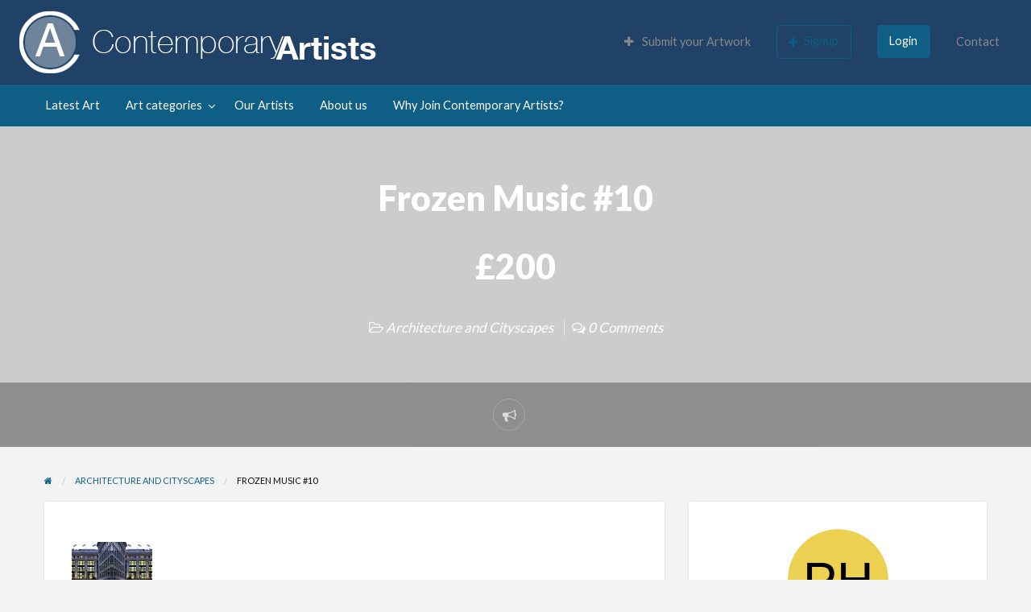

--- FILE ---
content_type: text/html; charset=UTF-8
request_url: https://www.contemporary-artists.co.uk/art_listing/frozen-music-10/
body_size: 79793
content:
<!DOCTYPE html>
<html lang="en-GB" class="no-js">
	<head>
		<meta charset="UTF-8">
		<meta name="viewport" content="width=device-width, initial-scale=1">

		<link rel="profile" href="https://gmpg.org/xfn/11">
		<title>  Frozen Music #10</title>

		<meta name='robots' content='max-image-preview:large' />
	<style>img:is([sizes="auto" i], [sizes^="auto," i]) { contain-intrinsic-size: 3000px 1500px }</style>
	
            <script data-no-defer="1" data-ezscrex="false" data-cfasync="false" data-pagespeed-no-defer data-cookieconsent="ignore">
                var ctPublicFunctions = {"_ajax_nonce":"c3afa692a7","_rest_nonce":"65716488c3","_ajax_url":"\/wp-admin\/admin-ajax.php","_rest_url":"https:\/\/www.contemporary-artists.co.uk\/wp-json\/","data__cookies_type":"native","data__ajax_type":"rest","data__bot_detector_enabled":0,"data__frontend_data_log_enabled":1,"cookiePrefix":"","wprocket_detected":false,"host_url":"www.contemporary-artists.co.uk","text__ee_click_to_select":"Click to select the whole data","text__ee_original_email":"The complete one is","text__ee_got_it":"Got it","text__ee_blocked":"Blocked","text__ee_cannot_connect":"Cannot connect","text__ee_cannot_decode":"Can not decode email. Unknown reason","text__ee_email_decoder":"CleanTalk email decoder","text__ee_wait_for_decoding":"The magic is on the way!","text__ee_decoding_process":"Please wait a few seconds while we decode the contact data."}
            </script>
        
            <script data-no-defer="1" data-ezscrex="false" data-cfasync="false" data-pagespeed-no-defer data-cookieconsent="ignore">
                var ctPublic = {"_ajax_nonce":"c3afa692a7","settings__forms__check_internal":"0","settings__forms__check_external":"0","settings__forms__force_protection":0,"settings__forms__search_test":"1","settings__forms__wc_add_to_cart":"0","settings__data__bot_detector_enabled":0,"settings__sfw__anti_crawler":0,"blog_home":"https:\/\/www.contemporary-artists.co.uk\/","pixel__setting":"0","pixel__enabled":false,"pixel__url":null,"data__email_check_before_post":"1","data__email_check_exist_post":"0","data__cookies_type":"native","data__key_is_ok":true,"data__visible_fields_required":true,"wl_brandname":"Anti-Spam by CleanTalk","wl_brandname_short":"CleanTalk","ct_checkjs_key":600813858,"emailEncoderPassKey":"fb35fde46a223778f8dae34b52e86cc5","bot_detector_forms_excluded":"W10=","advancedCacheExists":false,"varnishCacheExists":false,"wc_ajax_add_to_cart":false}
            </script>
        <link rel='dns-prefetch' href='//admin.revenuehunt.com' />
<link rel='dns-prefetch' href='//maps.googleapis.com' />
<link rel='dns-prefetch' href='//www.google.com' />
<link rel='dns-prefetch' href='//fonts.googleapis.com' />
<link rel="alternate" type="application/rss+xml" title="Contemporary Artists &raquo; Feed" href="https://www.contemporary-artists.co.uk/feed/" />
<link rel="alternate" type="application/rss+xml" title="Contemporary Artists &raquo; Comments Feed" href="https://www.contemporary-artists.co.uk/comments/feed/" />
<script type="text/javascript">
/* <![CDATA[ */
window._wpemojiSettings = {"baseUrl":"https:\/\/s.w.org\/images\/core\/emoji\/16.0.1\/72x72\/","ext":".png","svgUrl":"https:\/\/s.w.org\/images\/core\/emoji\/16.0.1\/svg\/","svgExt":".svg","source":{"concatemoji":"https:\/\/www.contemporary-artists.co.uk\/wp-includes\/js\/wp-emoji-release.min.js?ver=fd19db4f4f51ffe05fb101a1c7e9941d"}};
/*! This file is auto-generated */
!function(s,n){var o,i,e;function c(e){try{var t={supportTests:e,timestamp:(new Date).valueOf()};sessionStorage.setItem(o,JSON.stringify(t))}catch(e){}}function p(e,t,n){e.clearRect(0,0,e.canvas.width,e.canvas.height),e.fillText(t,0,0);var t=new Uint32Array(e.getImageData(0,0,e.canvas.width,e.canvas.height).data),a=(e.clearRect(0,0,e.canvas.width,e.canvas.height),e.fillText(n,0,0),new Uint32Array(e.getImageData(0,0,e.canvas.width,e.canvas.height).data));return t.every(function(e,t){return e===a[t]})}function u(e,t){e.clearRect(0,0,e.canvas.width,e.canvas.height),e.fillText(t,0,0);for(var n=e.getImageData(16,16,1,1),a=0;a<n.data.length;a++)if(0!==n.data[a])return!1;return!0}function f(e,t,n,a){switch(t){case"flag":return n(e,"\ud83c\udff3\ufe0f\u200d\u26a7\ufe0f","\ud83c\udff3\ufe0f\u200b\u26a7\ufe0f")?!1:!n(e,"\ud83c\udde8\ud83c\uddf6","\ud83c\udde8\u200b\ud83c\uddf6")&&!n(e,"\ud83c\udff4\udb40\udc67\udb40\udc62\udb40\udc65\udb40\udc6e\udb40\udc67\udb40\udc7f","\ud83c\udff4\u200b\udb40\udc67\u200b\udb40\udc62\u200b\udb40\udc65\u200b\udb40\udc6e\u200b\udb40\udc67\u200b\udb40\udc7f");case"emoji":return!a(e,"\ud83e\udedf")}return!1}function g(e,t,n,a){var r="undefined"!=typeof WorkerGlobalScope&&self instanceof WorkerGlobalScope?new OffscreenCanvas(300,150):s.createElement("canvas"),o=r.getContext("2d",{willReadFrequently:!0}),i=(o.textBaseline="top",o.font="600 32px Arial",{});return e.forEach(function(e){i[e]=t(o,e,n,a)}),i}function t(e){var t=s.createElement("script");t.src=e,t.defer=!0,s.head.appendChild(t)}"undefined"!=typeof Promise&&(o="wpEmojiSettingsSupports",i=["flag","emoji"],n.supports={everything:!0,everythingExceptFlag:!0},e=new Promise(function(e){s.addEventListener("DOMContentLoaded",e,{once:!0})}),new Promise(function(t){var n=function(){try{var e=JSON.parse(sessionStorage.getItem(o));if("object"==typeof e&&"number"==typeof e.timestamp&&(new Date).valueOf()<e.timestamp+604800&&"object"==typeof e.supportTests)return e.supportTests}catch(e){}return null}();if(!n){if("undefined"!=typeof Worker&&"undefined"!=typeof OffscreenCanvas&&"undefined"!=typeof URL&&URL.createObjectURL&&"undefined"!=typeof Blob)try{var e="postMessage("+g.toString()+"("+[JSON.stringify(i),f.toString(),p.toString(),u.toString()].join(",")+"));",a=new Blob([e],{type:"text/javascript"}),r=new Worker(URL.createObjectURL(a),{name:"wpTestEmojiSupports"});return void(r.onmessage=function(e){c(n=e.data),r.terminate(),t(n)})}catch(e){}c(n=g(i,f,p,u))}t(n)}).then(function(e){for(var t in e)n.supports[t]=e[t],n.supports.everything=n.supports.everything&&n.supports[t],"flag"!==t&&(n.supports.everythingExceptFlag=n.supports.everythingExceptFlag&&n.supports[t]);n.supports.everythingExceptFlag=n.supports.everythingExceptFlag&&!n.supports.flag,n.DOMReady=!1,n.readyCallback=function(){n.DOMReady=!0}}).then(function(){return e}).then(function(){var e;n.supports.everything||(n.readyCallback(),(e=n.source||{}).concatemoji?t(e.concatemoji):e.wpemoji&&e.twemoji&&(t(e.twemoji),t(e.wpemoji)))}))}((window,document),window._wpemojiSettings);
/* ]]> */
</script>
<style id='wp-emoji-styles-inline-css' type='text/css'>

	img.wp-smiley, img.emoji {
		display: inline !important;
		border: none !important;
		box-shadow: none !important;
		height: 1em !important;
		width: 1em !important;
		margin: 0 0.07em !important;
		vertical-align: -0.1em !important;
		background: none !important;
		padding: 0 !important;
	}
</style>
<link rel='stylesheet' id='wp-block-library-css' href='https://www.contemporary-artists.co.uk/wp-includes/css/dist/block-library/style.min.css?ver=fd19db4f4f51ffe05fb101a1c7e9941d' type='text/css' media='all' />
<style id='classic-theme-styles-inline-css' type='text/css'>
/*! This file is auto-generated */
.wp-block-button__link{color:#fff;background-color:#32373c;border-radius:9999px;box-shadow:none;text-decoration:none;padding:calc(.667em + 2px) calc(1.333em + 2px);font-size:1.125em}.wp-block-file__button{background:#32373c;color:#fff;text-decoration:none}
</style>
<style id='global-styles-inline-css' type='text/css'>
:root{--wp--preset--aspect-ratio--square: 1;--wp--preset--aspect-ratio--4-3: 4/3;--wp--preset--aspect-ratio--3-4: 3/4;--wp--preset--aspect-ratio--3-2: 3/2;--wp--preset--aspect-ratio--2-3: 2/3;--wp--preset--aspect-ratio--16-9: 16/9;--wp--preset--aspect-ratio--9-16: 9/16;--wp--preset--color--black: #000000;--wp--preset--color--cyan-bluish-gray: #abb8c3;--wp--preset--color--white: #ffffff;--wp--preset--color--pale-pink: #f78da7;--wp--preset--color--vivid-red: #cf2e2e;--wp--preset--color--luminous-vivid-orange: #ff6900;--wp--preset--color--luminous-vivid-amber: #fcb900;--wp--preset--color--light-green-cyan: #7bdcb5;--wp--preset--color--vivid-green-cyan: #00d084;--wp--preset--color--pale-cyan-blue: #8ed1fc;--wp--preset--color--vivid-cyan-blue: #0693e3;--wp--preset--color--vivid-purple: #9b51e0;--wp--preset--gradient--vivid-cyan-blue-to-vivid-purple: linear-gradient(135deg,rgba(6,147,227,1) 0%,rgb(155,81,224) 100%);--wp--preset--gradient--light-green-cyan-to-vivid-green-cyan: linear-gradient(135deg,rgb(122,220,180) 0%,rgb(0,208,130) 100%);--wp--preset--gradient--luminous-vivid-amber-to-luminous-vivid-orange: linear-gradient(135deg,rgba(252,185,0,1) 0%,rgba(255,105,0,1) 100%);--wp--preset--gradient--luminous-vivid-orange-to-vivid-red: linear-gradient(135deg,rgba(255,105,0,1) 0%,rgb(207,46,46) 100%);--wp--preset--gradient--very-light-gray-to-cyan-bluish-gray: linear-gradient(135deg,rgb(238,238,238) 0%,rgb(169,184,195) 100%);--wp--preset--gradient--cool-to-warm-spectrum: linear-gradient(135deg,rgb(74,234,220) 0%,rgb(151,120,209) 20%,rgb(207,42,186) 40%,rgb(238,44,130) 60%,rgb(251,105,98) 80%,rgb(254,248,76) 100%);--wp--preset--gradient--blush-light-purple: linear-gradient(135deg,rgb(255,206,236) 0%,rgb(152,150,240) 100%);--wp--preset--gradient--blush-bordeaux: linear-gradient(135deg,rgb(254,205,165) 0%,rgb(254,45,45) 50%,rgb(107,0,62) 100%);--wp--preset--gradient--luminous-dusk: linear-gradient(135deg,rgb(255,203,112) 0%,rgb(199,81,192) 50%,rgb(65,88,208) 100%);--wp--preset--gradient--pale-ocean: linear-gradient(135deg,rgb(255,245,203) 0%,rgb(182,227,212) 50%,rgb(51,167,181) 100%);--wp--preset--gradient--electric-grass: linear-gradient(135deg,rgb(202,248,128) 0%,rgb(113,206,126) 100%);--wp--preset--gradient--midnight: linear-gradient(135deg,rgb(2,3,129) 0%,rgb(40,116,252) 100%);--wp--preset--font-size--small: 13px;--wp--preset--font-size--medium: 20px;--wp--preset--font-size--large: 36px;--wp--preset--font-size--x-large: 42px;--wp--preset--spacing--20: 0.44rem;--wp--preset--spacing--30: 0.67rem;--wp--preset--spacing--40: 1rem;--wp--preset--spacing--50: 1.5rem;--wp--preset--spacing--60: 2.25rem;--wp--preset--spacing--70: 3.38rem;--wp--preset--spacing--80: 5.06rem;--wp--preset--shadow--natural: 6px 6px 9px rgba(0, 0, 0, 0.2);--wp--preset--shadow--deep: 12px 12px 50px rgba(0, 0, 0, 0.4);--wp--preset--shadow--sharp: 6px 6px 0px rgba(0, 0, 0, 0.2);--wp--preset--shadow--outlined: 6px 6px 0px -3px rgba(255, 255, 255, 1), 6px 6px rgba(0, 0, 0, 1);--wp--preset--shadow--crisp: 6px 6px 0px rgba(0, 0, 0, 1);}:where(.is-layout-flex){gap: 0.5em;}:where(.is-layout-grid){gap: 0.5em;}body .is-layout-flex{display: flex;}.is-layout-flex{flex-wrap: wrap;align-items: center;}.is-layout-flex > :is(*, div){margin: 0;}body .is-layout-grid{display: grid;}.is-layout-grid > :is(*, div){margin: 0;}:where(.wp-block-columns.is-layout-flex){gap: 2em;}:where(.wp-block-columns.is-layout-grid){gap: 2em;}:where(.wp-block-post-template.is-layout-flex){gap: 1.25em;}:where(.wp-block-post-template.is-layout-grid){gap: 1.25em;}.has-black-color{color: var(--wp--preset--color--black) !important;}.has-cyan-bluish-gray-color{color: var(--wp--preset--color--cyan-bluish-gray) !important;}.has-white-color{color: var(--wp--preset--color--white) !important;}.has-pale-pink-color{color: var(--wp--preset--color--pale-pink) !important;}.has-vivid-red-color{color: var(--wp--preset--color--vivid-red) !important;}.has-luminous-vivid-orange-color{color: var(--wp--preset--color--luminous-vivid-orange) !important;}.has-luminous-vivid-amber-color{color: var(--wp--preset--color--luminous-vivid-amber) !important;}.has-light-green-cyan-color{color: var(--wp--preset--color--light-green-cyan) !important;}.has-vivid-green-cyan-color{color: var(--wp--preset--color--vivid-green-cyan) !important;}.has-pale-cyan-blue-color{color: var(--wp--preset--color--pale-cyan-blue) !important;}.has-vivid-cyan-blue-color{color: var(--wp--preset--color--vivid-cyan-blue) !important;}.has-vivid-purple-color{color: var(--wp--preset--color--vivid-purple) !important;}.has-black-background-color{background-color: var(--wp--preset--color--black) !important;}.has-cyan-bluish-gray-background-color{background-color: var(--wp--preset--color--cyan-bluish-gray) !important;}.has-white-background-color{background-color: var(--wp--preset--color--white) !important;}.has-pale-pink-background-color{background-color: var(--wp--preset--color--pale-pink) !important;}.has-vivid-red-background-color{background-color: var(--wp--preset--color--vivid-red) !important;}.has-luminous-vivid-orange-background-color{background-color: var(--wp--preset--color--luminous-vivid-orange) !important;}.has-luminous-vivid-amber-background-color{background-color: var(--wp--preset--color--luminous-vivid-amber) !important;}.has-light-green-cyan-background-color{background-color: var(--wp--preset--color--light-green-cyan) !important;}.has-vivid-green-cyan-background-color{background-color: var(--wp--preset--color--vivid-green-cyan) !important;}.has-pale-cyan-blue-background-color{background-color: var(--wp--preset--color--pale-cyan-blue) !important;}.has-vivid-cyan-blue-background-color{background-color: var(--wp--preset--color--vivid-cyan-blue) !important;}.has-vivid-purple-background-color{background-color: var(--wp--preset--color--vivid-purple) !important;}.has-black-border-color{border-color: var(--wp--preset--color--black) !important;}.has-cyan-bluish-gray-border-color{border-color: var(--wp--preset--color--cyan-bluish-gray) !important;}.has-white-border-color{border-color: var(--wp--preset--color--white) !important;}.has-pale-pink-border-color{border-color: var(--wp--preset--color--pale-pink) !important;}.has-vivid-red-border-color{border-color: var(--wp--preset--color--vivid-red) !important;}.has-luminous-vivid-orange-border-color{border-color: var(--wp--preset--color--luminous-vivid-orange) !important;}.has-luminous-vivid-amber-border-color{border-color: var(--wp--preset--color--luminous-vivid-amber) !important;}.has-light-green-cyan-border-color{border-color: var(--wp--preset--color--light-green-cyan) !important;}.has-vivid-green-cyan-border-color{border-color: var(--wp--preset--color--vivid-green-cyan) !important;}.has-pale-cyan-blue-border-color{border-color: var(--wp--preset--color--pale-cyan-blue) !important;}.has-vivid-cyan-blue-border-color{border-color: var(--wp--preset--color--vivid-cyan-blue) !important;}.has-vivid-purple-border-color{border-color: var(--wp--preset--color--vivid-purple) !important;}.has-vivid-cyan-blue-to-vivid-purple-gradient-background{background: var(--wp--preset--gradient--vivid-cyan-blue-to-vivid-purple) !important;}.has-light-green-cyan-to-vivid-green-cyan-gradient-background{background: var(--wp--preset--gradient--light-green-cyan-to-vivid-green-cyan) !important;}.has-luminous-vivid-amber-to-luminous-vivid-orange-gradient-background{background: var(--wp--preset--gradient--luminous-vivid-amber-to-luminous-vivid-orange) !important;}.has-luminous-vivid-orange-to-vivid-red-gradient-background{background: var(--wp--preset--gradient--luminous-vivid-orange-to-vivid-red) !important;}.has-very-light-gray-to-cyan-bluish-gray-gradient-background{background: var(--wp--preset--gradient--very-light-gray-to-cyan-bluish-gray) !important;}.has-cool-to-warm-spectrum-gradient-background{background: var(--wp--preset--gradient--cool-to-warm-spectrum) !important;}.has-blush-light-purple-gradient-background{background: var(--wp--preset--gradient--blush-light-purple) !important;}.has-blush-bordeaux-gradient-background{background: var(--wp--preset--gradient--blush-bordeaux) !important;}.has-luminous-dusk-gradient-background{background: var(--wp--preset--gradient--luminous-dusk) !important;}.has-pale-ocean-gradient-background{background: var(--wp--preset--gradient--pale-ocean) !important;}.has-electric-grass-gradient-background{background: var(--wp--preset--gradient--electric-grass) !important;}.has-midnight-gradient-background{background: var(--wp--preset--gradient--midnight) !important;}.has-small-font-size{font-size: var(--wp--preset--font-size--small) !important;}.has-medium-font-size{font-size: var(--wp--preset--font-size--medium) !important;}.has-large-font-size{font-size: var(--wp--preset--font-size--large) !important;}.has-x-large-font-size{font-size: var(--wp--preset--font-size--x-large) !important;}
:where(.wp-block-post-template.is-layout-flex){gap: 1.25em;}:where(.wp-block-post-template.is-layout-grid){gap: 1.25em;}
:where(.wp-block-columns.is-layout-flex){gap: 2em;}:where(.wp-block-columns.is-layout-grid){gap: 2em;}
:root :where(.wp-block-pullquote){font-size: 1.5em;line-height: 1.6;}
</style>
<link rel='stylesheet' id='authors-list-css-css' href='https://www.contemporary-artists.co.uk/wp-content/plugins/authors-list/backend/assets/css/front.css?ver=2.0.6.1' type='text/css' media='all' />
<link rel='stylesheet' id='jquery-ui-css-css' href='https://www.contemporary-artists.co.uk/wp-content/plugins/authors-list/backend/assets/css/jquery-ui.css?ver=2.0.6.1' type='text/css' media='all' />
<link rel='stylesheet' id='foundation-css' href='https://www.contemporary-artists.co.uk/wp-content/themes/classipress/assets/css/foundation.min.css?ver=6.2.4' type='text/css' media='all' />
<link rel='stylesheet' id='at-main-css' href='https://www.contemporary-artists.co.uk/wp-content/themes/classipress/assets/css/style.min.css?ver=4.2.0' type='text/css' media='all' />
<style id='at-main-inline-css' type='text/css'>

		/* ClassiPress Header Background Color */
		.header #top-bar-primary {
			background-color: #1f4266;
		}
		.header #top-bar-primary {
			border-bottom: 1px solid #193552;
		}
	

		/* ClassiPress Primary Header Text Color */
		#top-bar-primary {
			color: #565656;
		}
	

		/* ClassiPress Primary Header Links Color */
		#top-bar-primary li.menu-item a {
			color: #8A8A8A;
		}
		#top-bar-primary li.menu-item a:focus, #top-bar-primary li.menu-item a:hover {
			color: #707070;
		}
	

		/* ClassiPress Fonts */
		
			html {
				font-size: 1rem;
			}
		
	

		/* Header Site Title */
		.header .site-title {
			clip: rect(1px, 1px, 1px, 1px);
			position: absolute;
		}
	

		/* Header Site Tagline */
		.header .site-description {
			clip: rect(1px, 1px, 1px, 1px);
			position: absolute;
		}
	
</style>
<link rel='stylesheet' id='cp-bump-ad-style-css' href='https://www.contemporary-artists.co.uk/wp-content/plugins/classipress-bump-ad/style.css?ver=fd19db4f4f51ffe05fb101a1c7e9941d' type='text/css' media='all' />
<link rel='stylesheet' id='cp-ribbon-css' href='https://www.contemporary-artists.co.uk/wp-content/plugins/classipress-ribbons/style.css?ver=fd19db4f4f51ffe05fb101a1c7e9941d' type='text/css' media='all' />
<link rel='stylesheet' id='cleantalk-public-css-css' href='https://www.contemporary-artists.co.uk/wp-content/plugins/cleantalk-spam-protect/css/cleantalk-public.min.css?ver=6.70.1_1766164325' type='text/css' media='all' />
<link rel='stylesheet' id='cleantalk-email-decoder-css-css' href='https://www.contemporary-artists.co.uk/wp-content/plugins/cleantalk-spam-protect/css/cleantalk-email-decoder.min.css?ver=6.70.1_1766164325' type='text/css' media='all' />
<link rel='stylesheet' id='slick-css' href='https://www.contemporary-artists.co.uk/wp-content/themes/classipress/assets/js/lib/slick/slick.min.css?ver=1.6.0' type='text/css' media='all' />
<link rel='stylesheet' id='slick-theme-css' href='https://www.contemporary-artists.co.uk/wp-content/themes/classipress/assets/js/lib/slick/slick-theme.min.css?ver=1.6.0' type='text/css' media='all' />
<link rel='stylesheet' id='font-awesome-css' href='https://www.contemporary-artists.co.uk/wp-content/themes/classipress/theme-framework/lib/font-awesome/css/font-awesome.min.css?ver=4.7.0' type='text/css' media='all' />
<link rel='stylesheet' id='google-fonts-css' href='//fonts.googleapis.com/css?family=Roboto%3A400%2C500%7CSanchez%7CLato%3A400%2C900&#038;ver=6.8.3' type='text/css' media='all' />
<link rel='stylesheet' id='cp-rel-ads-style-css' href='https://www.contemporary-artists.co.uk/wp-content/plugins/cp-4-related-ads/style.css?ver=fd19db4f4f51ffe05fb101a1c7e9941d' type='text/css' media='all' />
<link rel='stylesheet' id='acf_forms_style-css' href='https://www.contemporary-artists.co.uk/wp-content/plugins/advanced-custom-fields-for-ClassiPress/css/acf-default-single-ad.css?ver=fd19db4f4f51ffe05fb101a1c7e9941d' type='text/css' media='all' />
<script type="text/javascript" id="jquery-core-js-extra">
/* <![CDATA[ */
var AppThemes = {"ajaxurl":"\/wp-admin\/admin-ajax.php","current_url":"https:\/\/www.contemporary-artists.co.uk\/art_listing\/frozen-music-10\/"};
/* ]]> */
</script>
<script type="text/javascript" src="https://www.contemporary-artists.co.uk/wp-includes/js/jquery/jquery.min.js?ver=3.7.1" id="jquery-core-js"></script>
<script type="text/javascript" src="https://www.contemporary-artists.co.uk/wp-includes/js/jquery/jquery-migrate.min.js?ver=3.4.1" id="jquery-migrate-js"></script>
<script type="text/javascript" id="cp-bump-ad-script-js-extra">
/* <![CDATA[ */
var cp_bump_ad = {"ajaxurl":"\/wp-admin\/admin-ajax.php","errbump":"An error occurred.","okbump":"Ad has been bumped!","countbump":"Bumped ads: "};
/* ]]> */
</script>
<script type="text/javascript" src="https://www.contemporary-artists.co.uk/wp-content/plugins/classipress-bump-ad/script.js?ver=fd19db4f4f51ffe05fb101a1c7e9941d" id="cp-bump-ad-script-js"></script>
<script type="text/javascript" src="https://www.contemporary-artists.co.uk/wp-content/plugins/cleantalk-spam-protect/js/apbct-public-bundle_gathering.min.js?ver=6.70.1_1766164326" id="apbct-public-bundle_gathering.min-js-js"></script>
<script type="text/javascript" src="https://www.contemporary-artists.co.uk/wp-content/themes/classipress/framework/js/validate/jquery.validate.min.js?ver=1.15.0" id="validate-js"></script>
<script type="text/javascript" id="validate-lang-js-extra">
/* <![CDATA[ */
var validateL10n = {"required":"This field is required.","remote":"Please fix this field.","email":"Please enter a valid email address.","url":"Please enter a valid URL.","date":"Please enter a valid date.","dateISO":"Please enter a valid date (ISO).","number":"Please enter a valid number.","digits":"Please enter only digits.","creditcard":"Please enter a valid credit card number.","equalTo":"Please enter the same value again.","maxlength":"Please enter no more than {0} characters.","minlength":"Please enter at least {0} characters.","rangelength":"Please enter a value between {0} and {1} characters long.","range":"Please enter a value between {0} and {1}.","max":"Please enter a value less than or equal to {0}.","min":"Please enter a value greater than or equal to {0}."};
/* ]]> */
</script>
<script type="text/javascript" src="https://www.contemporary-artists.co.uk/wp-content/themes/classipress/framework/js/validate/jquery.validate-lang.js?ver=fd19db4f4f51ffe05fb101a1c7e9941d" id="validate-lang-js"></script>
<script type="text/javascript" src="//maps.googleapis.com/maps/api/js?libraries=geometry,places&amp;region=gb&amp;language=en&amp;unit=mi&amp;key" id="google-maps-api-js"></script>
<link rel="https://api.w.org/" href="https://www.contemporary-artists.co.uk/wp-json/" /><link rel="EditURI" type="application/rsd+xml" title="RSD" href="https://www.contemporary-artists.co.uk/xmlrpc.php?rsd" />
<link rel="canonical" href="https://www.contemporary-artists.co.uk/art_listing/frozen-music-10/" />
<link rel="alternate" title="oEmbed (JSON)" type="application/json+oembed" href="https://www.contemporary-artists.co.uk/wp-json/oembed/1.0/embed?url=https%3A%2F%2Fwww.contemporary-artists.co.uk%2Fart_listing%2Ffrozen-music-10%2F" />
<link rel="alternate" title="oEmbed (XML)" type="text/xml+oembed" href="https://www.contemporary-artists.co.uk/wp-json/oembed/1.0/embed?url=https%3A%2F%2Fwww.contemporary-artists.co.uk%2Fart_listing%2Ffrozen-music-10%2F&#038;format=xml" />

	<meta name="generator" content="ClassiPress 4.2.0" />
<link rel="alternate" type="application/rss+xml" title="RSS 2.0" href="https://www.contemporary-artists.co.uk/feed/?post_type=ad_listing">
<!-- Start AppThemes json-ld structured data -->
<script type="application/ld+json">
[
    {
        "@context": "http://schema.org",
        "@type": "Offer",
        "category": "Architecture and Cityscapes/",
        "offeredBy": {
            "@type": "Person",
            "name": "Paul Harris"
        },
        "price": "200",
        "priceCurrency": "£",
        "description": "Photography, as we all know, is not real at all. It is an illusion of reality with which we create our own private world. Arnold Newman",
        "image": {
            "@type": "ImageObject",
            "height": 663,
            "width": 702,
            "name": "B0003607",
            "url": "https://www.contemporary-artists.co.uk/wp-content/uploads/2015/06/817171.jpg"
        },
        "name": "Frozen Music #10",
        "url": "https://www.contemporary-artists.co.uk/art_listing/frozen-music-10/"
    }
]
</script>
<!-- End AppThemes json-ld structured data -->
<meta property="og:type" content="article" />
<meta property="og:locale" content="en_GB" />
<meta property="og:site_name" content="Contemporary Artists" />
<meta property="og:image" content="https://www.contemporary-artists.co.uk/wp-content/uploads/2015/06/817171-500x472.jpg" />
<meta property="og:url" content="https://www.contemporary-artists.co.uk/art_listing/frozen-music-10/" />
<meta property="og:title" content="Frozen Music #10" />
<meta property="og:description" content="Photography, as we all know, is not real at all. It is an illusion of reality with which we create our own private world. Arnold Newman" />
<meta property="article:published_time" content="2015-06-02T16:48:59+00:00" />
<meta property="article:modified_time" content="2017-10-21T06:20:36+00:00" />
<meta property="article:author" content="https://www.contemporary-artists.co.uk/author/frozenmusic/" />
<link rel="icon" href="https://www.contemporary-artists.co.uk/wp-content/uploads/2015/05/cropped-CA-32x32.jpg" sizes="32x32" />
<link rel="icon" href="https://www.contemporary-artists.co.uk/wp-content/uploads/2015/05/cropped-CA-192x192.jpg" sizes="192x192" />
<link rel="apple-touch-icon" href="https://www.contemporary-artists.co.uk/wp-content/uploads/2015/05/cropped-CA-180x180.jpg" />
<meta name="msapplication-TileImage" content="https://www.contemporary-artists.co.uk/wp-content/uploads/2015/05/cropped-CA-270x270.jpg" />
		<style type="text/css" id="wp-custom-css">
			.header .custom-logo-link img {
  max-width: 100% !important;
  max-height: 200px !important;

}

.author-page .medium-9 {
width: 100% !important;
}

.listing-photo-grid-main{
background-color: white !important;
}
.entry-footer{
display: none !important;

}		</style>
			</head>

	<body data-rsssl=1 class="wp-singular ad_listing-template-default single single-ad_listing postid-6248 wp-custom-logo wp-theme-classipress sticky-header shrink_sticky_title_bar theme-blue">

		
		<div class="off-canvas-wrapper">

			<div class="off-canvas-wrapper-inner" data-off-canvas-wrapper>

				<!-- off-canvas left menu -->
<div class="off-canvas dark position-left" id="offCanvasLeft" data-off-canvas data-position="left">

	<!-- Close button -->
	<button class="close-button" aria-label="Close menu" type="button" data-close>
		<span aria-hidden="true">&times;</span>
	</button>

	<ul class="mobile-ofc vertical menu">
		<li class="title">Contemporary Artists</li>
	</ul>

	<!-- Menu -->
		
	<!-- Menu -->
		<div class="mobile-hr"></div><ul id="menu-header" class="menu medium-horizontal vertical" data-responsive-menu="accordion medium-dropdown" data-close-on-click-inside="false"><li id="menu-item-17027" class="menu-item menu-item-type-custom menu-item-object-custom menu-item-17027"><a href="https://www.contemporary-artists.co.uk/art_listing/" title="Latest Contemporary Art">Latest Art</a></li>
<li id="menu-item-17163" class="menu-item menu-item-type-post_type menu-item-object-page menu-item-17163"><a href="https://www.contemporary-artists.co.uk/art-gallery/">Art categories</a><ul class="menu listing-cats listing-cats-dropdown"><div class="cat-column row collapse small-up-1 medium-up-2 large-up-3"><div class="parent-cat-wrap column column-block"><div class="parent-cat cat-item-8"><a class="cat-item-link" href="https://www.contemporary-artists.co.uk/paintings-category/abstract/"><span class="cat-item-name">Abstract</span> <span class="cat-item-count label">272</span></a></div><!-- .parent-cat -->
</div><!-- .parent-cat-wrap -->
<div class="parent-cat-wrap column column-block"><div class="parent-cat cat-item-14"><a class="cat-item-link" href="https://www.contemporary-artists.co.uk/paintings-category/animals/"><span class="cat-item-name">Animals and Birds</span> <span class="cat-item-count label">31</span></a></div><!-- .parent-cat -->
</div><!-- .parent-cat-wrap -->
<div class="parent-cat-wrap column column-block"><div class="parent-cat cat-item-31"><a class="cat-item-link" href="https://www.contemporary-artists.co.uk/paintings-category/cityscape/"><span class="cat-item-name">Architecture and Cityscapes</span> <span class="cat-item-count label">47</span></a></div><!-- .parent-cat -->
</div><!-- .parent-cat-wrap -->
<div class="parent-cat-wrap column column-block"><div class="parent-cat cat-item-32"><a class="cat-item-link" href="https://www.contemporary-artists.co.uk/paintings-category/fine-art/"><span class="cat-item-name">Fine Art</span> <span class="cat-item-count label">91</span></a></div><!-- .parent-cat -->
</div><!-- .parent-cat-wrap -->
<div class="parent-cat-wrap column column-block"><div class="parent-cat cat-item-16"><a class="cat-item-link" href="https://www.contemporary-artists.co.uk/paintings-category/floral-paintings/"><span class="cat-item-name">Floral paintings</span> <span class="cat-item-count label">31</span></a></div><!-- .parent-cat -->
</div><!-- .parent-cat-wrap -->
<div class="parent-cat-wrap column column-block"><div class="parent-cat cat-item-11"><a class="cat-item-link" href="https://www.contemporary-artists.co.uk/paintings-category/impressionistic/"><span class="cat-item-name">Impressionistic</span> <span class="cat-item-count label">39</span></a></div><!-- .parent-cat -->
</div><!-- .parent-cat-wrap -->
<div class="parent-cat-wrap column column-block"><div class="parent-cat cat-item-3232"><a class="cat-item-link" href="https://www.contemporary-artists.co.uk/paintings-category/jewellery/"><span class="cat-item-name">Jewellery</span> <span class="cat-item-count label">1</span></a></div><!-- .parent-cat -->
</div><!-- .parent-cat-wrap -->
<div class="parent-cat-wrap column column-block"><div class="parent-cat cat-item-12"><a class="cat-item-link" href="https://www.contemporary-artists.co.uk/paintings-category/landscapes/"><span class="cat-item-name">Landscapes</span> <span class="cat-item-count label">79</span></a></div><!-- .parent-cat -->
</div><!-- .parent-cat-wrap -->
<div class="parent-cat-wrap column column-block"><div class="parent-cat cat-item-17"><a class="cat-item-link" href="https://www.contemporary-artists.co.uk/paintings-category/nudes-and-erotic/"><span class="cat-item-name">Nudes and Erotic</span> <span class="cat-item-count label">20</span></a></div><!-- .parent-cat -->
</div><!-- .parent-cat-wrap -->
<div class="parent-cat-wrap column column-block"><div class="parent-cat cat-item-56"><a class="cat-item-link" href="https://www.contemporary-artists.co.uk/paintings-category/other/"><span class="cat-item-name">Other</span> <span class="cat-item-count label">19</span></a></div><!-- .parent-cat -->
</div><!-- .parent-cat-wrap -->
<div class="parent-cat-wrap column column-block"><div class="parent-cat cat-item-33"><a class="cat-item-link" href="https://www.contemporary-artists.co.uk/paintings-category/portraits/"><span class="cat-item-name">People and Portraits</span> <span class="cat-item-count label">84</span></a></div><!-- .parent-cat -->
</div><!-- .parent-cat-wrap -->
<div class="parent-cat-wrap column column-block"><div class="parent-cat cat-item-61"><a class="cat-item-link" href="https://www.contemporary-artists.co.uk/paintings-category/photography/"><span class="cat-item-name">Photography</span> <span class="cat-item-count label">40</span></a></div><!-- .parent-cat -->
</div><!-- .parent-cat-wrap -->
<div class="parent-cat-wrap column column-block"><div class="parent-cat cat-item-19"><a class="cat-item-link" href="https://www.contemporary-artists.co.uk/paintings-category/pop/"><span class="cat-item-name">Pop</span> <span class="cat-item-count label">11</span></a></div><!-- .parent-cat -->
</div><!-- .parent-cat-wrap -->
<div class="parent-cat-wrap column column-block"><div class="parent-cat cat-item-34"><a class="cat-item-link" href="https://www.contemporary-artists.co.uk/paintings-category/sculpture/"><span class="cat-item-name">Sculpture</span> <span class="cat-item-count label">4</span></a></div><!-- .parent-cat -->
</div><!-- .parent-cat-wrap -->
<div class="parent-cat-wrap column column-block"><div class="parent-cat cat-item-13"><a class="cat-item-link" href="https://www.contemporary-artists.co.uk/paintings-category/seascapes/"><span class="cat-item-name">Seascapes</span> <span class="cat-item-count label">31</span></a></div><!-- .parent-cat -->
</div><!-- .parent-cat-wrap -->
<div class="parent-cat-wrap column column-block"><div class="parent-cat cat-item-35"><a class="cat-item-link" href="https://www.contemporary-artists.co.uk/paintings-category/skyscape/"><span class="cat-item-name">Skyscape</span> <span class="cat-item-count label">1</span></a></div><!-- .parent-cat -->
</div><!-- .parent-cat-wrap -->
<div class="parent-cat-wrap column column-block"><div class="parent-cat cat-item-36"><a class="cat-item-link" href="https://www.contemporary-artists.co.uk/paintings-category/sport/"><span class="cat-item-name">Sport</span> <span class="cat-item-count label">4</span></a></div><!-- .parent-cat -->
</div><!-- .parent-cat-wrap -->
<div class="parent-cat-wrap column column-block"><div class="parent-cat cat-item-37"><a class="cat-item-link" href="https://www.contemporary-artists.co.uk/paintings-category/still-life/"><span class="cat-item-name">Still Life</span> <span class="cat-item-count label">12</span></a></div><!-- .parent-cat -->
</div><!-- .parent-cat-wrap -->
<div class="parent-cat-wrap column column-block"><div class="parent-cat cat-item-39"><a class="cat-item-link" href="https://www.contemporary-artists.co.uk/paintings-category/surreal/"><span class="cat-item-name">Surreal</span> <span class="cat-item-count label">9</span></a></div><!-- .parent-cat -->
</div><!-- .parent-cat-wrap -->
<div class="parent-cat-wrap column column-block"><div class="parent-cat cat-item-40"><a class="cat-item-link" href="https://www.contemporary-artists.co.uk/paintings-category/transport/"><span class="cat-item-name">Transport</span> <span class="cat-item-count label">2</span></a></div><!-- .parent-cat -->
</div><!-- .parent-cat-wrap -->
<div class="parent-cat-wrap column column-block"><div class="parent-cat cat-item-18"><a class="cat-item-link" href="https://www.contemporary-artists.co.uk/paintings-category/urban/"><span class="cat-item-name">Urban</span> <span class="cat-item-count label">9</span></a></div><!-- .parent-cat -->
</div><!-- .parent-cat-wrap -->
</div></ul></li>
<li id="menu-item-17273" class="menu-item menu-item-type-post_type menu-item-object-page menu-item-17273"><a href="https://www.contemporary-artists.co.uk/artist/" title="Our Contemporary Artists">Our Artists</a></li>
<li id="menu-item-691" class="menu-item menu-item-type-post_type menu-item-object-page menu-item-691"><a href="https://www.contemporary-artists.co.uk/free-art-community/" title="About Contemporary Artists">About us</a></li>
<li id="menu-item-17249" class="menu-item menu-item-type-post_type menu-item-object-page menu-item-17249"><a href="https://www.contemporary-artists.co.uk/why-join-contemporary-artists/" title="Why Join Contemporary Artists">Why Join Contemporary Artists?</a></li>
</ul>
</div>

<!-- off-canvas right menu -->
<div class="off-canvas dark position-right" id="offCanvasRight" data-off-canvas data-position="right">

	<!-- Close button -->
	<button class="close-button" aria-label="Close menu" type="button" data-close>
		<span aria-hidden="true">&times;</span>
	</button>

	<ul class="mobile-ofc vertical menu">
		<li class="title">Contemporary Artists</li>
	</ul>

	<!-- Menu -->
		
	<!-- Menu -->
		<div class="mobile-hr"></div><div class="top-bar-right"><ul id="menu-top-bar" class="menu medium-horizontal vertical" data-responsive-menu="accordion medium-dropdown" data-close-on-click-inside="false"><li id="menu-item-16999" class="menu-item menu-item-type-post_type menu-item-object-page menu-item-16999"><a href="https://www.contemporary-artists.co.uk/create-listing/"><i class="fa fa-plus"></i> Submit your Artwork</a></li>
<li id="menu-item-18084" class="menu-item menu-item-type-custom menu-item-object-custom menu-item-has-children menu-item-18084">
<ul class="vertical menu">
	<li id="menu-item-18085" class="menu-item menu-item-type-post_type menu-item-object-page menu-item-18085"><a href="https://www.contemporary-artists.co.uk/dashboard/"><i class="fa fa-list" aria-hidden="true"></i> Listings</a></li>
	<li id="menu-item-18086" class="menu-item menu-item-type-post_type menu-item-object-page menu-item-18086"><a href="https://www.contemporary-artists.co.uk/profile/"><i class="fa fa-user" aria-hidden="true"></i> Edit Profile</a></li>
	<li id="menu-item-18087" class="menu-item menu-item-type-custom menu-item-object-custom menu-item-18087"></li>
	<li id="menu-item-18088" class="menu-item menu-item-type-custom menu-item-object-custom menu-item-18088"></li>
</ul>
</li>
<li id="menu-item-18089" class="menu-item menu-item-type-custom menu-item-object-custom menu-item-18089"><a href="https://www.contemporary-artists.co.uk/register/"><button class="button hollow"><i class="fa fa-plus"></i>Signup</button></a></li>
<li id="menu-item-18090" class="menu-item menu-item-type-custom menu-item-object-custom menu-item-18090"><a href="https://www.contemporary-artists.co.uk/login/?redirect_to=https%3A%2F%2Fwww.contemporary-artists.co.uk%2Fart_listing%2Ffrozen-music-10%2F"><button class="button">Login</button></a></li>
<li id="menu-item-19393" class="menu-item menu-item-type-post_type menu-item-object-page menu-item-19393"><a href="https://www.contemporary-artists.co.uk/contact/">Contact</a></li>
</ul></div>
</div>

				<div id="content" class="off-canvas-content" data-off-canvas-content>

					
										
<header class="header" role="banner">

	
<div class="custom-header">

		<div class="custom-header-media">

			
		</div>

</div><!-- .custom-header -->

	<div id="first-top-bar" class="top-bar" role="navigation">

	<div class="row column expanded">

		
		
	</div><!-- .row -->

</div><!-- .top-bar -->

	<div id="top-bar-primary" class="top-bar" role="navigation">

	<div class="row column expanded">

		<div class="primary-header-wrap">

			<div class="site-branding">

				<a href="https://www.contemporary-artists.co.uk/" class="custom-logo-link" rel="home"><img width="444" height="88" src="https://www.contemporary-artists.co.uk/wp-content/uploads/2019/01/contemporary-artists-logo.png" class="custom-logo" alt="Contemporary Artists" decoding="async" srcset="https://www.contemporary-artists.co.uk/wp-content/uploads/2019/01/contemporary-artists-logo.png 444w, https://www.contemporary-artists.co.uk/wp-content/uploads/2019/01/contemporary-artists-logo-50x10.png 50w, https://www.contemporary-artists.co.uk/wp-content/uploads/2019/01/contemporary-artists-logo-200x40.png 200w" sizes="(max-width: 444px) 100vw, 444px" /></a>
					<span class="h1 site-title">
						<a href="https://www.contemporary-artists.co.uk/" title="Contemporary Artists" rel="home">
							Contemporary Artists						</a>
					</span>

				
				<p class="site-description">Commission free art</p>

			</div><!-- .site-branding -->

			<div class="top-bar-left">

				
				<aside id="cp_468_ads-1" class="widget-header widget_cp_468_ads">
</aside>
			</div>

			<nav class="top-bar-right"><ul id="menu-top-bar" class="menu medium-horizontal vertical" data-responsive-menu="accordion medium-dropdown" data-close-on-click-inside="false"><li class="menu-item menu-item-type-post_type menu-item-object-page menu-item-16999"><a href="https://www.contemporary-artists.co.uk/create-listing/"><i class="fa fa-plus"></i> Submit your Artwork</a></li>
<li class="menu-item menu-item-type-custom menu-item-object-custom menu-item-has-children menu-item-18084">
<ul class="vertical menu">
	<li class="menu-item menu-item-type-post_type menu-item-object-page menu-item-18085"><a href="https://www.contemporary-artists.co.uk/dashboard/"><i class="fa fa-list" aria-hidden="true"></i> Listings</a></li>
	<li class="menu-item menu-item-type-post_type menu-item-object-page menu-item-18086"><a href="https://www.contemporary-artists.co.uk/profile/"><i class="fa fa-user" aria-hidden="true"></i> Edit Profile</a></li>
	<li class="menu-item menu-item-type-custom menu-item-object-custom menu-item-18087"></li>
	<li class="menu-item menu-item-type-custom menu-item-object-custom menu-item-18088"></li>
</ul>
</li>
<li class="menu-item menu-item-type-custom menu-item-object-custom menu-item-18089"><a href="https://www.contemporary-artists.co.uk/register/"><button class="button hollow"><i class="fa fa-plus"></i>Signup</button></a></li>
<li class="menu-item menu-item-type-custom menu-item-object-custom menu-item-18090"><a href="https://www.contemporary-artists.co.uk/login/?redirect_to=https%3A%2F%2Fwww.contemporary-artists.co.uk%2Fart_listing%2Ffrozen-music-10%2F"><button class="button">Login</button></a></li>
<li class="menu-item menu-item-type-post_type menu-item-object-page menu-item-19393"><a href="https://www.contemporary-artists.co.uk/contact/">Contact</a></li>
</ul></nav>
		</div><!-- .primary-header-wrap -->

	</div><!-- .row -->

</div><!-- .top-bar -->

	<nav id="top-bar-secondary" class="top-bar" role="navigation">

	<div class="row">

		<ul id="menu-header" class="menu medium-horizontal vertical" data-responsive-menu="accordion medium-dropdown" data-close-on-click-inside="false"><li class="menu-item menu-item-type-custom menu-item-object-custom menu-item-17027"><a href="https://www.contemporary-artists.co.uk/art_listing/" title="Latest Contemporary Art">Latest Art</a></li>
<li class="menu-item menu-item-type-post_type menu-item-object-page menu-item-17163"><a href="https://www.contemporary-artists.co.uk/art-gallery/">Art categories</a><ul class="menu listing-cats listing-cats-dropdown"><div class="cat-column row collapse small-up-1 medium-up-2 large-up-3"><div class="parent-cat-wrap column column-block"><div class="parent-cat cat-item-8"><a class="cat-item-link" href="https://www.contemporary-artists.co.uk/paintings-category/abstract/"><span class="cat-item-name">Abstract</span> <span class="cat-item-count label">272</span></a></div><!-- .parent-cat -->
</div><!-- .parent-cat-wrap -->
<div class="parent-cat-wrap column column-block"><div class="parent-cat cat-item-14"><a class="cat-item-link" href="https://www.contemporary-artists.co.uk/paintings-category/animals/"><span class="cat-item-name">Animals and Birds</span> <span class="cat-item-count label">31</span></a></div><!-- .parent-cat -->
</div><!-- .parent-cat-wrap -->
<div class="parent-cat-wrap column column-block"><div class="parent-cat cat-item-31"><a class="cat-item-link" href="https://www.contemporary-artists.co.uk/paintings-category/cityscape/"><span class="cat-item-name">Architecture and Cityscapes</span> <span class="cat-item-count label">47</span></a></div><!-- .parent-cat -->
</div><!-- .parent-cat-wrap -->
<div class="parent-cat-wrap column column-block"><div class="parent-cat cat-item-32"><a class="cat-item-link" href="https://www.contemporary-artists.co.uk/paintings-category/fine-art/"><span class="cat-item-name">Fine Art</span> <span class="cat-item-count label">91</span></a></div><!-- .parent-cat -->
</div><!-- .parent-cat-wrap -->
<div class="parent-cat-wrap column column-block"><div class="parent-cat cat-item-16"><a class="cat-item-link" href="https://www.contemporary-artists.co.uk/paintings-category/floral-paintings/"><span class="cat-item-name">Floral paintings</span> <span class="cat-item-count label">31</span></a></div><!-- .parent-cat -->
</div><!-- .parent-cat-wrap -->
<div class="parent-cat-wrap column column-block"><div class="parent-cat cat-item-11"><a class="cat-item-link" href="https://www.contemporary-artists.co.uk/paintings-category/impressionistic/"><span class="cat-item-name">Impressionistic</span> <span class="cat-item-count label">39</span></a></div><!-- .parent-cat -->
</div><!-- .parent-cat-wrap -->
<div class="parent-cat-wrap column column-block"><div class="parent-cat cat-item-3232"><a class="cat-item-link" href="https://www.contemporary-artists.co.uk/paintings-category/jewellery/"><span class="cat-item-name">Jewellery</span> <span class="cat-item-count label">1</span></a></div><!-- .parent-cat -->
</div><!-- .parent-cat-wrap -->
<div class="parent-cat-wrap column column-block"><div class="parent-cat cat-item-12"><a class="cat-item-link" href="https://www.contemporary-artists.co.uk/paintings-category/landscapes/"><span class="cat-item-name">Landscapes</span> <span class="cat-item-count label">79</span></a></div><!-- .parent-cat -->
</div><!-- .parent-cat-wrap -->
<div class="parent-cat-wrap column column-block"><div class="parent-cat cat-item-17"><a class="cat-item-link" href="https://www.contemporary-artists.co.uk/paintings-category/nudes-and-erotic/"><span class="cat-item-name">Nudes and Erotic</span> <span class="cat-item-count label">20</span></a></div><!-- .parent-cat -->
</div><!-- .parent-cat-wrap -->
<div class="parent-cat-wrap column column-block"><div class="parent-cat cat-item-56"><a class="cat-item-link" href="https://www.contemporary-artists.co.uk/paintings-category/other/"><span class="cat-item-name">Other</span> <span class="cat-item-count label">19</span></a></div><!-- .parent-cat -->
</div><!-- .parent-cat-wrap -->
<div class="parent-cat-wrap column column-block"><div class="parent-cat cat-item-33"><a class="cat-item-link" href="https://www.contemporary-artists.co.uk/paintings-category/portraits/"><span class="cat-item-name">People and Portraits</span> <span class="cat-item-count label">84</span></a></div><!-- .parent-cat -->
</div><!-- .parent-cat-wrap -->
<div class="parent-cat-wrap column column-block"><div class="parent-cat cat-item-61"><a class="cat-item-link" href="https://www.contemporary-artists.co.uk/paintings-category/photography/"><span class="cat-item-name">Photography</span> <span class="cat-item-count label">40</span></a></div><!-- .parent-cat -->
</div><!-- .parent-cat-wrap -->
<div class="parent-cat-wrap column column-block"><div class="parent-cat cat-item-19"><a class="cat-item-link" href="https://www.contemporary-artists.co.uk/paintings-category/pop/"><span class="cat-item-name">Pop</span> <span class="cat-item-count label">11</span></a></div><!-- .parent-cat -->
</div><!-- .parent-cat-wrap -->
<div class="parent-cat-wrap column column-block"><div class="parent-cat cat-item-34"><a class="cat-item-link" href="https://www.contemporary-artists.co.uk/paintings-category/sculpture/"><span class="cat-item-name">Sculpture</span> <span class="cat-item-count label">4</span></a></div><!-- .parent-cat -->
</div><!-- .parent-cat-wrap -->
<div class="parent-cat-wrap column column-block"><div class="parent-cat cat-item-13"><a class="cat-item-link" href="https://www.contemporary-artists.co.uk/paintings-category/seascapes/"><span class="cat-item-name">Seascapes</span> <span class="cat-item-count label">31</span></a></div><!-- .parent-cat -->
</div><!-- .parent-cat-wrap -->
<div class="parent-cat-wrap column column-block"><div class="parent-cat cat-item-35"><a class="cat-item-link" href="https://www.contemporary-artists.co.uk/paintings-category/skyscape/"><span class="cat-item-name">Skyscape</span> <span class="cat-item-count label">1</span></a></div><!-- .parent-cat -->
</div><!-- .parent-cat-wrap -->
<div class="parent-cat-wrap column column-block"><div class="parent-cat cat-item-36"><a class="cat-item-link" href="https://www.contemporary-artists.co.uk/paintings-category/sport/"><span class="cat-item-name">Sport</span> <span class="cat-item-count label">4</span></a></div><!-- .parent-cat -->
</div><!-- .parent-cat-wrap -->
<div class="parent-cat-wrap column column-block"><div class="parent-cat cat-item-37"><a class="cat-item-link" href="https://www.contemporary-artists.co.uk/paintings-category/still-life/"><span class="cat-item-name">Still Life</span> <span class="cat-item-count label">12</span></a></div><!-- .parent-cat -->
</div><!-- .parent-cat-wrap -->
<div class="parent-cat-wrap column column-block"><div class="parent-cat cat-item-39"><a class="cat-item-link" href="https://www.contemporary-artists.co.uk/paintings-category/surreal/"><span class="cat-item-name">Surreal</span> <span class="cat-item-count label">9</span></a></div><!-- .parent-cat -->
</div><!-- .parent-cat-wrap -->
<div class="parent-cat-wrap column column-block"><div class="parent-cat cat-item-40"><a class="cat-item-link" href="https://www.contemporary-artists.co.uk/paintings-category/transport/"><span class="cat-item-name">Transport</span> <span class="cat-item-count label">2</span></a></div><!-- .parent-cat -->
</div><!-- .parent-cat-wrap -->
<div class="parent-cat-wrap column column-block"><div class="parent-cat cat-item-18"><a class="cat-item-link" href="https://www.contemporary-artists.co.uk/paintings-category/urban/"><span class="cat-item-name">Urban</span> <span class="cat-item-count label">9</span></a></div><!-- .parent-cat -->
</div><!-- .parent-cat-wrap -->
</div></ul></li>
<li class="menu-item menu-item-type-post_type menu-item-object-page menu-item-17273"><a href="https://www.contemporary-artists.co.uk/artist/" title="Our Contemporary Artists">Our Artists</a></li>
<li class="menu-item menu-item-type-post_type menu-item-object-page menu-item-691"><a href="https://www.contemporary-artists.co.uk/free-art-community/" title="About Contemporary Artists">About us</a></li>
<li class="menu-item menu-item-type-post_type menu-item-object-page menu-item-17249"><a href="https://www.contemporary-artists.co.uk/why-join-contemporary-artists/" title="Why Join Contemporary Artists">Why Join Contemporary Artists?</a></li>
</ul>
	</div><!-- .row -->

</nav><!-- .top-bar -->

	<!-- off-canvas title bar -->
<div class="title-bar" data-responsive-toggle="wide-menu" data-hide-for="medium">

	<div class="title-bar-left">
		<button class="menu-icon" type="button" data-open="offCanvasLeft"></button>
		<span class="title-bar-title">
			<a href="https://www.contemporary-artists.co.uk/" title="Contemporary Artists" rel="home">
				Contemporary Artists			</a>
		</span>
	</div>

	<div class="title-bar-right">
		<button class="menu-icon" type="button" data-open="offCanvasRight"></button>
	</div>

</div>

</header> <!-- .header -->
					
					
		<main role="main">

			
			<article id="post-6248" class="content-main post-6248 ad_listing type-ad_listing status-publish has-post-thumbnail hentry ad_cat-cityscape ad_tag-london-architecture-photography-canvas-nightphotography">

				
<div style="" class="hero-listing listing-cover text-center no-image">

	<div class="hero-listing-wrap row text-center">

		<div class="columns">

			<header class="entry-header">

				
				<h1 class="entry-title">Frozen Music #10</h1>	<p class="entry-title cp_price">£200</p>

	<!--<div class="entry-categories">
			</div> .entry-categories -->

				
				<div class="entry-actions">
									</div><!-- .entry-actions -->

				<div class="entry-meta-sub">

					<span class="entry-category">
						<i class="fa fa-folder-open-o" aria-hidden="true"></i> <a href="https://www.contemporary-artists.co.uk/paintings-category/cityscape/" rel="tag">Architecture and Cityscapes</a>					</span>

					<span class="entry-comments sep-l">
						<i class="fa fa-comments-o" aria-hidden="true"></i>  0 Comments					</span>

					
				</div> <!-- .entry-meta-sub -->

			</header>

		</div> <!-- .columns -->

	</div> <!-- .row -->

	
<div class="hero-listing-bar">

	<div class="row">

		<div class="columns">

			<a href="#" data-open="reports_modal_form" class="reports_form_link listing-icon" title="Report problem"><i class="fa fa-bullhorn"></i><span class="screen-reader-text">Report problem</span></a><div class="report-form reveal" id="reports_modal_form" data-reveal><div class="reports_message"><span class="spinner"></span>Processing your request, Please wait....</div><div class="reports_form"><form method="post" enctype="text/plain"><select name="report"><option value="Offensive Content">Offensive Content</option><option value="Invalid Offer">Invalid Offer</option><option value="Spam">Spam</option><option value="Other">Other</option></select><input type="submit" name="submit" value="Report" /><input type="hidden" name="type" value="post" /><input type="hidden" name="id" value="6248" /><input type="hidden" name="nonce" value="87b9212514" /></form></div><button class="close-button" data-close aria-label="Close modal" type="button"><span aria-hidden="true">&times;</span></button></div>
		</div> <!-- .columns -->

	</div> <!-- .row -->

</div> <!-- .hero-listing-bar -->

</div>

				<div id="primary" class="content-area row">

					<div class="columns">

						

<div id="breadcrumb" class="row columns">

	<nav role="navigation" aria-label="Breadcrumbs" class="breadcrumb-trail" itemprop="breadcrumb"><ul class="trail-items breadcrumbs" itemscope itemtype="https://schema.org/BreadcrumbList"><meta name="numberOfItems" content="3" /><meta name="itemListOrder" content="Ascending" /><li itemprop="itemListElement" itemscope itemtype="https://schema.org/ListItem" class="trail-item trail-begin"><a href="https://www.contemporary-artists.co.uk/" rel="home" itemprop="item"><span itemprop="name"><span aria-hidden="true" style="display: none;">Home</span><i class="fa fa-home"></i></span></a><meta itemprop="position" content="1" /></li>
  <li itemprop="itemListElement" itemscope itemtype="https://schema.org/ListItem" class="trail-item"><a href="https://www.contemporary-artists.co.uk/paintings-category/cityscape/" itemprop="item"><span itemprop="name">Architecture and Cityscapes</span></a><meta itemprop="position" content="2" /></li>
  <li itemprop="itemListElement" itemscope itemtype="https://schema.org/ListItem" class="trail-item trail-end"><span itemprop="name">Frozen Music #10</span><meta itemprop="position" content="3" /></li></ul></nav>
</div>


					</div>

					
					<div id="main" class="site-main m-large-7 large-8 columns">

						
						
						
<div class="widget single-listing-tiled-content">
	
				<div class="tiled-row row">
								<div class="column large-12">
					<section id="block-17" class="listing-tiled-widget widget_block"><p><div class="featured-image"><a href="https://www.contemporary-artists.co.uk/art_listing/frozen-music-10/b0003607/"><img decoding="async" width="100" height="94" src="https://www.contemporary-artists.co.uk/wp-content/uploads/2015/06/817171-100x94.jpg" class="attachment-post-thumbnail size-post-thumbnail wp-post-image" alt="B0003607" srcset="https://www.contemporary-artists.co.uk/wp-content/uploads/2015/06/817171-100x94.jpg 100w, https://www.contemporary-artists.co.uk/wp-content/uploads/2015/06/817171-159x150.jpg 159w, https://www.contemporary-artists.co.uk/wp-content/uploads/2015/06/817171-500x472.jpg 500w, https://www.contemporary-artists.co.uk/wp-content/uploads/2015/06/817171-150x142.jpg 150w, https://www.contemporary-artists.co.uk/wp-content/uploads/2015/06/817171.jpg 702w" sizes="(max-width: 100px) 100vw, 100px" /><span class="caption"></span></a></div></p>
</section>				</div>
							</div>
					</div>
<section id="cp_widget_listing_content-2" class="widget widget-listing widget_cp_widget_listing_content"><p>Photography, as we all know, is not real at all. It is an illusion of reality with which we create our own private world.</p>
<p>Arnold Newman</p>
		<footer class="entry-footer">
				<div class="text-muted text-small">
		<p id="cp_listed" class="label"><i class="fa fa-calendar-o" aria-hidden="true" title="Listed"></i> June 2, 2015 4:48 pm</p>
			<p id="cp_expires" class="label"><i class="fa fa-hourglass-o" aria-hidden="true" title="Expires"></i> This ad has expired</p>
			<span class="label" title="Listing ID">
		<i class="fa fa-id-card-o" aria-hidden="true"></i>
		<span class="screen-reader-text">Listing ID</span>  206556ddb951ee52	</span>
	</div>
		<div class="prdetails">
		<p class="post-tags">
		<i class="fa fa-tags" aria-hidden="true"></i> <span class="label"><a href="https://www.contemporary-artists.co.uk/paintings-tag/london-architecture-photography-canvas-nightphotography/" rel="tag">#london #architecture #photography #canvas #nightphotography</a></span>		</p>
			</div>


		</footer>
		</section><section id="cp_widget_listing_more_ads_from_author-2" class="widget widget-listing widget_cp_widget_listing_more_ads_from_author"><h2 class="widget-title widget-title-listing %s">More From the Artist</h2>                <div class="medium-12 medium-centered columns">
			<div class="section-related-ads">
				<div class="related-ads-item"><img width="50" height="50" src="https://www.contemporary-artists.co.uk/wp-content/uploads/2015/06/917150-50x50.jpg" class="attachment-thumbnail size-thumbnail wp-post-image" alt="B0003624" decoding="async" srcset="https://www.contemporary-artists.co.uk/wp-content/uploads/2015/06/917150-50x50.jpg 50w, https://www.contemporary-artists.co.uk/wp-content/uploads/2015/06/917150-100x100.jpg 100w, https://www.contemporary-artists.co.uk/wp-content/uploads/2015/06/917150-250x250.jpg 250w" sizes="(max-width: 50px) 100vw, 50px" /><div class="slick__caption"><a href="https://www.contemporary-artists.co.uk/art_listing/frozen-music-4/">Frozen Music #4</a></div></div><div class="related-ads-item"><img width="50" height="50" src="https://www.contemporary-artists.co.uk/wp-content/uploads/2015/06/59364-50x50.jpg" class="attachment-thumbnail size-thumbnail wp-post-image" alt="B0003620 resized" decoding="async" srcset="https://www.contemporary-artists.co.uk/wp-content/uploads/2015/06/59364-50x50.jpg 50w, https://www.contemporary-artists.co.uk/wp-content/uploads/2015/06/59364-100x100.jpg 100w, https://www.contemporary-artists.co.uk/wp-content/uploads/2015/06/59364-250x250.jpg 250w" sizes="(max-width: 50px) 100vw, 50px" /><div class="slick__caption"><a href="https://www.contemporary-artists.co.uk/art_listing/frozen-music-16/">Frozen Music #16</a></div></div><div class="related-ads-item"><img width="50" height="50" src="https://www.contemporary-artists.co.uk/wp-content/uploads/2015/06/62777-50x50.jpg" class="attachment-thumbnail size-thumbnail wp-post-image" alt="grey lloyds resized" decoding="async" loading="lazy" srcset="https://www.contemporary-artists.co.uk/wp-content/uploads/2015/06/62777-50x50.jpg 50w, https://www.contemporary-artists.co.uk/wp-content/uploads/2015/06/62777-100x100.jpg 100w, https://www.contemporary-artists.co.uk/wp-content/uploads/2015/06/62777-250x250.jpg 250w" sizes="auto, (max-width: 50px) 100vw, 50px" /><div class="slick__caption"><a href="https://www.contemporary-artists.co.uk/art_listing/frozen-music-11/">Frozen Music #11</a></div></div><div class="related-ads-item"><img width="50" height="50" src="https://www.contemporary-artists.co.uk/wp-content/uploads/2015/06/610884-50x50.jpg" class="attachment-thumbnail size-thumbnail wp-post-image" alt="FMTOOLEYSTed resized" decoding="async" loading="lazy" srcset="https://www.contemporary-artists.co.uk/wp-content/uploads/2015/06/610884-50x50.jpg 50w, https://www.contemporary-artists.co.uk/wp-content/uploads/2015/06/610884-100x100.jpg 100w, https://www.contemporary-artists.co.uk/wp-content/uploads/2015/06/610884-250x250.jpg 250w" sizes="auto, (max-width: 50px) 100vw, 50px" /><div class="slick__caption"><a href="https://www.contemporary-artists.co.uk/art_listing/frozen-music-17/">Frozen Music #17</a></div></div><div class="related-ads-item"><img width="50" height="50" src="https://www.contemporary-artists.co.uk/wp-content/uploads/2015/06/901249-50x50.jpg" class="attachment-thumbnail size-thumbnail wp-post-image" alt="Frozen Music #3" decoding="async" loading="lazy" srcset="https://www.contemporary-artists.co.uk/wp-content/uploads/2015/06/901249-50x50.jpg 50w, https://www.contemporary-artists.co.uk/wp-content/uploads/2015/06/901249-100x100.jpg 100w, https://www.contemporary-artists.co.uk/wp-content/uploads/2015/06/901249-250x250.jpg 250w" sizes="auto, (max-width: 50px) 100vw, 50px" /><div class="slick__caption"><a href="https://www.contemporary-artists.co.uk/art_listing/frozen-music-3/">Frozen Music #3</a></div></div><div class="related-ads-item"><img width="50" height="50" src="https://www.contemporary-artists.co.uk/wp-content/uploads/2015/06/316581-50x50.jpg" class="attachment-thumbnail size-thumbnail wp-post-image" alt="Frozen Music #6_originalx" decoding="async" loading="lazy" srcset="https://www.contemporary-artists.co.uk/wp-content/uploads/2015/06/316581-50x50.jpg 50w, https://www.contemporary-artists.co.uk/wp-content/uploads/2015/06/316581-100x100.jpg 100w, https://www.contemporary-artists.co.uk/wp-content/uploads/2015/06/316581-250x250.jpg 250w" sizes="auto, (max-width: 50px) 100vw, 50px" /><div class="slick__caption"><a href="https://www.contemporary-artists.co.uk/art_listing/frozen-music-6/">Frozen Music #6</a></div></div>			</div>
		</div>
		</section>	<aside>
		<div class="content-wrap">
			<div class="content-inner">
				<h2 class="dotted">Sponsored Links</h2>
				<a href="http://click.linksynergy.com/fs-bin/click?id=qJ1DFRxSahQ&amp;offerid=674330.4&amp;type=4&amp;subid=0" target="_blank"><img src="https://cdn.shopify.com/s/files/1/1751/8993/files/student-728x90.jpg?v=1580815357" border="0" alt="" /></a>			</div><!-- /.content-inner -->
		</div><!-- /.content-wrap -->
	</aside>

					</div>

					
<div id="sidebar" class="m-large-5 large-4 columns" role="complementary">

	
	
	<section id="cp_widget_listing_author-2" class="widget widget-listing widget_cp_widget_listing_author">
<div class="listing-owner">
	<div class="listing-owner-avatar">
			<img alt='Avatar of Paul Harris' src='https://www.contemporary-artists.co.uk/wp-content/uploads/letter-avatar/12f72678bd3e9215c9515527c53f43f8.svg' srcset='https://www.contemporary-artists.co.uk/wp-content/uploads/letter-avatar/d2908395d1531448b56e179a4e802da9.svg 2x' class='avatar avatar-125 photo img-circle' height='125' width='125' loading='lazy' decoding='async'/>	</div>

	<div class="listing-owner-info text-center">
		<h3 class="listing-owner-name"><a href="https://www.contemporary-artists.co.uk/author/frozenmusic/">Paul Harris</a></h3>

		<span class="listing-owner-headline text-muted">Artist</span>
		<span class="listing-owner-headline text-muted">Member Since: June 2, 2015</span>

	</div>

	
			<div class="listing-owner-bio">
			Photography  is the medium through which I explore my mind’s eye,  a means of self-expression as it  offers endless creative potential.  I make pictures for myself, to improve my visual literacy,  to better understand my reality and to express my interpretation of the world around me. 

For fifteen years it’s been the vehicle that efficiently transports me to new and unusual places. To find the best points of view and to be there, in that brief window,  when the light is right is almost magical. 

In such an environment, there is a sense of peace and integration with the landscape that is mixed with feelings of excitement and mystery. There is an awareness of beauty, exclusivity and on occasion fear as I use the viewfinder to create images of imagined spaces, an alternate reality.		</div>
	
			<div class="listing-owner-contact text-center">
			
			<p><a data-open="contactOwnerModal" class="button hollow expanded" id="contact-owner-link">Contact Owner</a></p>

			<!-- Modal window -->
			<div class="reveal" id="contactOwnerModal" data-reveal>

				<p class="lead">Contact Owner</p>

				
					<p>Complete the form below to send a message to this owner.</p>

					<div id="app-contact-form-response"></div>

					<i class="fa fa-spinner fa-spin fa-3x fa-fw"></i>

					<div id="app-contact-form-wrap">

						<form id="app-contact-form" class="app-contact-form" action="post">

							
							<label>Name								<input type="text" name="contact_name" id="contact_name" class="required" value="">
							</label>

							<label>Email								<input type="email" name="contact_email" id="contact_email" class="required email" value="">
							</label>

							<label>Message								<textarea name="contact_message" id="contact_message" rows="5" class="required"></textarea>
							</label>

							<!-- We hide this with CSS (spam trap), that's why it has an ID. -->
							<label id="contact_catcher">Username
								<input type="text" name="contact_username" id="contact_username" autocomplete="off">
							</label>

							<div class="g-recaptcha" data-sitekey="6Le134UUAAAAAECrVTgG_I3JVDba8pDJtKGIR1A3"  data-theme = "light"   data-type = "image"   data-size = "normal"  ></div>
							
							<input type="submit" id="app-contact-submit" class="button expanded" value="Send Inquiry">

							<input type="hidden" id="_wpnonce" name="_wpnonce" value="2e080ce868" /><input type="hidden" name="_wp_http_referer" value="/art_listing/frozen-music-10/" />							<input type="hidden" name="post_ID" id="post_ID" value="6248">

						</form>

					</div>

				
				<button class="close-button" data-close aria-label="Close modal window" type="button">
					<span aria-hidden="true">&times;</span>
				</button>

			</div>
			<!-- Modal window end -->

		</div><!-- .listing-owner-contact -->
	
	</div>
</section>
	
</div><!-- #sidebar -->

				</div> <!-- #primary -->

			</article> <!-- #post-ID -->

		</main>
		
										
<footer id="footer" class="site-footer" role="contentinfo">

	<div class="row column">

		<div class="footer-top row">

					<div class="tiled-row row">
						<div class="column medium-3">
				<aside id="block-23" class="widget-footer column widget_block widget_text">
<p><strong>Contemporary Artists</strong> is a free online art community where artists support each other to enjoy commission-free art sales. We connect emerging and established artists with buyers looking to invest in affordable, authentic artwork. </p>
</aside>			</div>
						<div class="column medium-3">
				<aside id="block-25" class="widget-footer column widget_block widget_text">
<p><strong>Run by artists </strong>who understand the value of genuine pricing, our community allows creators to sell their work without the added inflation of agency fees. Contemporary Artists promotes each piece on our website and across major social media channels—completely free.</p>
</aside>			</div>
						<div class="column medium-3">
				<aside id="block-26" class="widget-footer column widget_block widget_text">
<p><strong>Featured artist: </strong><a href="http://www.patrickcannon.com" target="_blank" rel="noopener">www.patrickcannon.com</a></p>
</aside>			</div>
						<div class="column medium-3">
				<aside id="ad_search-6" class="widget-footer column widget_ad_search"><h3 class="widget-title">Search Artwork</h3><form method="get" class="search-form" action="https://www.contemporary-artists.co.uk/art_listing/" role="search">

	<div class="row">

		<div class="search-keywords-wrap medium-12 columns">
			<input name="s" type="search" id="search_keywords" class="search_keywords" value="" placeholder="What are you looking for?" />
		</div>

		
		<div class="search-category-wrap medium-12 columns">
			<select  name='scat' id='scat' class='postform'>
	<option value='0'>All Categories</option>
	<option class="level-0" value="8">Abstract</option>
	<option class="level-0" value="14">Animals and Birds</option>
	<option class="level-0" value="31" selected="selected">Architecture and Cityscapes</option>
	<option class="level-0" value="32">Fine Art</option>
	<option class="level-0" value="16">Floral paintings</option>
	<option class="level-0" value="11">Impressionistic</option>
	<option class="level-0" value="3232">Jewellery</option>
	<option class="level-0" value="12">Landscapes</option>
	<option class="level-0" value="17">Nudes and Erotic</option>
	<option class="level-0" value="56">Other</option>
	<option class="level-0" value="33">People and Portraits</option>
	<option class="level-0" value="61">Photography</option>
	<option class="level-0" value="19">Pop</option>
	<option class="level-0" value="34">Sculpture</option>
	<option class="level-0" value="13">Seascapes</option>
	<option class="level-0" value="35">Skyscape</option>
	<option class="level-0" value="36">Sport</option>
	<option class="level-0" value="37">Still Life</option>
	<option class="level-0" value="39">Surreal</option>
	<option class="level-0" value="40">Transport</option>
	<option class="level-0" value="18">Urban</option>
</select>
		</div>

		<div class="search-button-wrap medium-12 columns">
			<button type="submit" class="button expanded">
				<i class="fa fa-search" aria-hidden="true"></i>
				Search			</button>
		</div>
		
		<input type="hidden" name="lat" value="0">
		<input type="hidden" name="lng" value="0">
		<input type="hidden" name="radius" value="50">
		<input type="hidden" name="st" value="ad_listing">

	</div> <!-- .row -->

</form>
</aside>			</div>
					</div>
			
		</div> <!-- .footer-top -->

		<div class="divider"></div>

		<div class="footer-bottom">

			<div class="row column">

				<ul id="footer-nav-menu" class="social-media list-inline"><li id="menu-item-17188" class="menu-item menu-item-type-custom menu-item-object-custom menu-item-17188"><a href="https://twitter.com/contempartists"><i class="fa fa-twitter" aria-hidden="true"></i></a></li>
<li id="menu-item-17043" class="menu-item menu-item-type-custom menu-item-object-custom menu-item-17043"><a href="https://www.instagram.com/contempartist/"><i class="fa fa-instagram" aria-hidden="true"></i></a></li>
<li id="menu-item-17189" class="menu-item menu-item-type-custom menu-item-object-custom menu-item-17189"><a href="https://www.facebook.com/contempartists/"><i class="fa fa-facebook" aria-hidden="true"></i></a></li>
</ul>
				<div class="copyright">
					&copy; <span class="copyright-year">2026</span> <span class="copyright-holder">Contemporary Artists</span> | All Rights Reserved					<div class="website-time"><p>All times are GMT 0. The time now is 5:36 pm.</p></div>				</div> <!-- .copyright -->

			</div> <!-- .row -->

		</div> <!-- .footer-bottom -->

	</div> <!-- .row -->

</footer><!-- .site-footer -->
					
				</div><!-- .off-canvas-content -->

			</div><!-- .off-canvas-wrapper-inner -->

		</div><!-- .off-canvas-wrapper -->

		<script type="speculationrules">
{"prefetch":[{"source":"document","where":{"and":[{"href_matches":"\/*"},{"not":{"href_matches":["\/wp-*.php","\/wp-admin\/*","\/wp-content\/uploads\/*","\/wp-content\/*","\/wp-content\/plugins\/*","\/wp-content\/themes\/classipress\/*","\/*\\?(.+)"]}},{"not":{"selector_matches":"a[rel~=\"nofollow\"]"}},{"not":{"selector_matches":".no-prefetch, .no-prefetch a"}}]},"eagerness":"conservative"}]}
</script>
<script type="text/javascript">

  var _gaq = _gaq || [];
  _gaq.push(['_setAccount', 'UA-49738589-1']);
  _gaq.push(['_trackPageview']);

  (function() {
    var ga = document.createElement('script'); ga.type = 'text/javascript'; ga.async = true;
    ga.src = ('https:' == document.location.protocol ? 'https://ssl' : 'http://www') + '.google-analytics.com/ga.js';
    var s = document.getElementsByTagName('script')[0]; s.parentNode.insertBefore(ga, s);
  })();

</script>

<!-- Elfsight AI Chatbot | Untitled AI Chatbot -->
<script src="https://static.elfsight.com/platform/platform.js" async></script>
<div class="elfsight-app-be2f255c-197d-4a2a-9bf6-16bbb8016d90" data-elfsight-app-lazy></div><link rel='stylesheet' id='cplistcustomizer-css-css' href='https://www.contemporary-artists.co.uk/wp-content/plugins/home_customizer_classipress/includes/css/cplistcustomizer_css.css?ver=fd19db4f4f51ffe05fb101a1c7e9941d' type='text/css' media='all' />
<script type="text/javascript" src="https://www.contemporary-artists.co.uk/wp-includes/js/jquery/ui/core.min.js?ver=1.13.3" id="jquery-ui-core-js"></script>
<script type="text/javascript" src="https://www.contemporary-artists.co.uk/wp-includes/js/jquery/ui/mouse.min.js?ver=1.13.3" id="jquery-ui-mouse-js"></script>
<script type="text/javascript" src="https://www.contemporary-artists.co.uk/wp-includes/js/jquery/ui/slider.min.js?ver=1.13.3" id="jquery-ui-slider-js"></script>
<script type="text/javascript" id="authors-list-js-js-extra">
/* <![CDATA[ */
var authorsListAjaxSearch = {"ajaxurl":"https:\/\/www.contemporary-artists.co.uk\/wp-admin\/admin-ajax.php","nonce":"36877458b6"};
/* ]]> */
</script>
<script type="text/javascript" src="https://www.contemporary-artists.co.uk/wp-content/plugins/authors-list/backend/assets/js/front.js?ver=2.0.6.1" id="authors-list-js-js"></script>
<script type="text/javascript" id="product-recommendation-quiz-for-ecommerce-js-extra">
/* <![CDATA[ */
var js_vars = {"shop":"www.contemporary-artists.co.uk","platform":"woocommerce","channel":"wordpress","plugin_version":"2.2.12","woo_version":null,"wp_version":"6.8.3"};
/* ]]> */
</script>
<script type="text/javascript" src="https://admin.revenuehunt.com/embed.js?shop=www.contemporary-artists.co.uk&amp;ver=2.2.12" id="product-recommendation-quiz-for-ecommerce-js"></script>
<script type="text/javascript" src="https://www.contemporary-artists.co.uk/wp-includes/js/jquery/ui/menu.min.js?ver=1.13.3" id="jquery-ui-menu-js"></script>
<script type="text/javascript" src="https://www.contemporary-artists.co.uk/wp-includes/js/dist/dom-ready.min.js?ver=f77871ff7694fffea381" id="wp-dom-ready-js"></script>
<script type="text/javascript" src="https://www.contemporary-artists.co.uk/wp-includes/js/dist/hooks.min.js?ver=4d63a3d491d11ffd8ac6" id="wp-hooks-js"></script>
<script type="text/javascript" src="https://www.contemporary-artists.co.uk/wp-includes/js/dist/i18n.min.js?ver=5e580eb46a90c2b997e6" id="wp-i18n-js"></script>
<script type="text/javascript" id="wp-i18n-js-after">
/* <![CDATA[ */
wp.i18n.setLocaleData( { 'text direction\u0004ltr': [ 'ltr' ] } );
/* ]]> */
</script>
<script type="text/javascript" id="wp-a11y-js-translations">
/* <![CDATA[ */
( function( domain, translations ) {
	var localeData = translations.locale_data[ domain ] || translations.locale_data.messages;
	localeData[""].domain = domain;
	wp.i18n.setLocaleData( localeData, domain );
} )( "default", {"translation-revision-date":"2025-11-13 00:57:08+0000","generator":"GlotPress\/4.0.3","domain":"messages","locale_data":{"messages":{"":{"domain":"messages","plural-forms":"nplurals=2; plural=n != 1;","lang":"en_GB"},"Notifications":["Notifications"]}},"comment":{"reference":"wp-includes\/js\/dist\/a11y.js"}} );
/* ]]> */
</script>
<script type="text/javascript" src="https://www.contemporary-artists.co.uk/wp-includes/js/dist/a11y.min.js?ver=3156534cc54473497e14" id="wp-a11y-js"></script>
<script type="text/javascript" src="https://www.contemporary-artists.co.uk/wp-includes/js/jquery/ui/autocomplete.min.js?ver=1.13.3" id="jquery-ui-autocomplete-js"></script>
<script type="text/javascript" id="appthemes-maps-js-extra">
/* <![CDATA[ */
var appthemes_map_icon = {"use_app_icon":"1","app_icon_color":"#0E5E86","app_icon_width":"35","app_icon_height":"45","app_popup_offset_x":"0","app_popup_offset_y":"0"};
var appthemes_map_vars = {"geo_unit":"mi","default_radius":"50","no_geocode":"Autocomplete's returned place contains no geometry","text_directions_error":"Could not get directions to the given address. Please make your search more specific.","styles":[{"featureType":"poi.business","stylers":[{"visibility":"off"}]},{"featureType":"poi.park","elementType":"labels.text","stylers":[{"visibility":"off"}]}],"geo_region":"GB","geo_language":"en","api_key":""};
/* ]]> */
</script>
<script type="text/javascript" src="https://www.contemporary-artists.co.uk/wp-content/themes/classipress/includes/geo/map-providers/appthemes-maps.js?ver=20180916" id="appthemes-maps-js"></script>
<script type="text/javascript" src="https://www.contemporary-artists.co.uk/wp-content/themes/classipress/includes/geo/map-providers/google-maps.js?ver=20180916" id="appthemes-google-maps-js"></script>
<script type="text/javascript" src="https://www.contemporary-artists.co.uk/wp-content/themes/classipress/assets/js/lib/markerclustererplus/markerclusterer.min.js?ver=2.1.4" id="markerclustererplus-js"></script>
<script type="text/javascript" src="https://www.contemporary-artists.co.uk/wp-content/themes/classipress/assets/js/lib/infobubble/infobubble.min.js?ver=0.8" id="infobubble-js"></script>
<script type="text/javascript" src="https://www.contemporary-artists.co.uk/wp-content/themes/classipress/assets/js/lib/foundation/foundation.min.js?ver=6.2.4" id="foundation-js"></script>
<script type="text/javascript" src="https://www.contemporary-artists.co.uk/wp-content/themes/classipress/assets/js/lib/foundation/motion-ui.min.js?ver=1.2.2" id="foundation-motion-ui-js"></script>
<script type="text/javascript" src="https://www.contemporary-artists.co.uk/wp-content/themes/classipress/assets/js/lib/typed/typed.min.js?ver=1.1.4" id="typed-js"></script>
<script type="text/javascript" src="https://www.contemporary-artists.co.uk/wp-content/themes/classipress/assets/js/lib/slick/slick.min.js?ver=1.6.0" id="slick-js"></script>
<script type="text/javascript" src="https://www.contemporary-artists.co.uk/wp-content/themes/classipress/assets/js/lib/scrolltotop/scrolltotop.min.js?ver=1.1.0" id="scrolltotop-js"></script>
<script type="text/javascript" src="https://www.contemporary-artists.co.uk/wp-includes/js/imagesloaded.min.js?ver=5.0.0" id="imagesloaded-js"></script>
<script type="text/javascript" src="https://www.contemporary-artists.co.uk/wp-includes/js/masonry.min.js?ver=4.2.2" id="masonry-js"></script>
<script type="text/javascript" id="theme-scripts-js-extra">
/* <![CDATA[ */
var cpSettings = {"ad_currency":"\u00a3","currency_position":"left","ad_parent_posting":"yes","listing_id":"0","ajax_url":"\/wp-admin\/admin-ajax.php","appTaxTag":"ad_tag","delete_item":"Are you sure want to delete this item?","invalid_image_type":"Invalid image type."};
/* ]]> */
</script>
<script type="text/javascript" src="https://www.contemporary-artists.co.uk/wp-content/themes/classipress/assets/js/theme-scripts.min.js?ver=4.2.0" id="theme-scripts-js"></script>
<script type="text/javascript" src="https://www.contemporary-artists.co.uk/wp-content/plugins/cp-4-related-ads/script.js?ver=fd19db4f4f51ffe05fb101a1c7e9941d" id="cp-rel-ads-js"></script>
<script type="text/javascript" id="app-reports-js-extra">
/* <![CDATA[ */
var app_reports = {"ajax_url":"\/wp-admin\/admin-ajax.php","images_url":"https:\/\/www.contemporary-artists.co.uk\/wp-content\/themes\/classipress\/includes\/reports\/images\/"};
/* ]]> */
</script>
<script type="text/javascript" src="https://www.contemporary-artists.co.uk/wp-content/themes/classipress/includes/reports/scripts/reports.js?ver=1.0" id="app-reports-js"></script>
<script type="text/javascript" defer async src="https://www.google.com/recaptcha/api.js?ver=2.0" id="g-recaptcha-js"></script>

		
	</body>

</html>


--- FILE ---
content_type: text/html; charset=utf-8
request_url: https://www.google.com/recaptcha/api2/anchor?ar=1&k=6Le134UUAAAAAECrVTgG_I3JVDba8pDJtKGIR1A3&co=aHR0cHM6Ly93d3cuY29udGVtcG9yYXJ5LWFydGlzdHMuY28udWs6NDQz&hl=en&type=image&v=PoyoqOPhxBO7pBk68S4YbpHZ&theme=light&size=normal&anchor-ms=20000&execute-ms=30000&cb=s8f4gtsdk36j
body_size: 49448
content:
<!DOCTYPE HTML><html dir="ltr" lang="en"><head><meta http-equiv="Content-Type" content="text/html; charset=UTF-8">
<meta http-equiv="X-UA-Compatible" content="IE=edge">
<title>reCAPTCHA</title>
<style type="text/css">
/* cyrillic-ext */
@font-face {
  font-family: 'Roboto';
  font-style: normal;
  font-weight: 400;
  font-stretch: 100%;
  src: url(//fonts.gstatic.com/s/roboto/v48/KFO7CnqEu92Fr1ME7kSn66aGLdTylUAMa3GUBHMdazTgWw.woff2) format('woff2');
  unicode-range: U+0460-052F, U+1C80-1C8A, U+20B4, U+2DE0-2DFF, U+A640-A69F, U+FE2E-FE2F;
}
/* cyrillic */
@font-face {
  font-family: 'Roboto';
  font-style: normal;
  font-weight: 400;
  font-stretch: 100%;
  src: url(//fonts.gstatic.com/s/roboto/v48/KFO7CnqEu92Fr1ME7kSn66aGLdTylUAMa3iUBHMdazTgWw.woff2) format('woff2');
  unicode-range: U+0301, U+0400-045F, U+0490-0491, U+04B0-04B1, U+2116;
}
/* greek-ext */
@font-face {
  font-family: 'Roboto';
  font-style: normal;
  font-weight: 400;
  font-stretch: 100%;
  src: url(//fonts.gstatic.com/s/roboto/v48/KFO7CnqEu92Fr1ME7kSn66aGLdTylUAMa3CUBHMdazTgWw.woff2) format('woff2');
  unicode-range: U+1F00-1FFF;
}
/* greek */
@font-face {
  font-family: 'Roboto';
  font-style: normal;
  font-weight: 400;
  font-stretch: 100%;
  src: url(//fonts.gstatic.com/s/roboto/v48/KFO7CnqEu92Fr1ME7kSn66aGLdTylUAMa3-UBHMdazTgWw.woff2) format('woff2');
  unicode-range: U+0370-0377, U+037A-037F, U+0384-038A, U+038C, U+038E-03A1, U+03A3-03FF;
}
/* math */
@font-face {
  font-family: 'Roboto';
  font-style: normal;
  font-weight: 400;
  font-stretch: 100%;
  src: url(//fonts.gstatic.com/s/roboto/v48/KFO7CnqEu92Fr1ME7kSn66aGLdTylUAMawCUBHMdazTgWw.woff2) format('woff2');
  unicode-range: U+0302-0303, U+0305, U+0307-0308, U+0310, U+0312, U+0315, U+031A, U+0326-0327, U+032C, U+032F-0330, U+0332-0333, U+0338, U+033A, U+0346, U+034D, U+0391-03A1, U+03A3-03A9, U+03B1-03C9, U+03D1, U+03D5-03D6, U+03F0-03F1, U+03F4-03F5, U+2016-2017, U+2034-2038, U+203C, U+2040, U+2043, U+2047, U+2050, U+2057, U+205F, U+2070-2071, U+2074-208E, U+2090-209C, U+20D0-20DC, U+20E1, U+20E5-20EF, U+2100-2112, U+2114-2115, U+2117-2121, U+2123-214F, U+2190, U+2192, U+2194-21AE, U+21B0-21E5, U+21F1-21F2, U+21F4-2211, U+2213-2214, U+2216-22FF, U+2308-230B, U+2310, U+2319, U+231C-2321, U+2336-237A, U+237C, U+2395, U+239B-23B7, U+23D0, U+23DC-23E1, U+2474-2475, U+25AF, U+25B3, U+25B7, U+25BD, U+25C1, U+25CA, U+25CC, U+25FB, U+266D-266F, U+27C0-27FF, U+2900-2AFF, U+2B0E-2B11, U+2B30-2B4C, U+2BFE, U+3030, U+FF5B, U+FF5D, U+1D400-1D7FF, U+1EE00-1EEFF;
}
/* symbols */
@font-face {
  font-family: 'Roboto';
  font-style: normal;
  font-weight: 400;
  font-stretch: 100%;
  src: url(//fonts.gstatic.com/s/roboto/v48/KFO7CnqEu92Fr1ME7kSn66aGLdTylUAMaxKUBHMdazTgWw.woff2) format('woff2');
  unicode-range: U+0001-000C, U+000E-001F, U+007F-009F, U+20DD-20E0, U+20E2-20E4, U+2150-218F, U+2190, U+2192, U+2194-2199, U+21AF, U+21E6-21F0, U+21F3, U+2218-2219, U+2299, U+22C4-22C6, U+2300-243F, U+2440-244A, U+2460-24FF, U+25A0-27BF, U+2800-28FF, U+2921-2922, U+2981, U+29BF, U+29EB, U+2B00-2BFF, U+4DC0-4DFF, U+FFF9-FFFB, U+10140-1018E, U+10190-1019C, U+101A0, U+101D0-101FD, U+102E0-102FB, U+10E60-10E7E, U+1D2C0-1D2D3, U+1D2E0-1D37F, U+1F000-1F0FF, U+1F100-1F1AD, U+1F1E6-1F1FF, U+1F30D-1F30F, U+1F315, U+1F31C, U+1F31E, U+1F320-1F32C, U+1F336, U+1F378, U+1F37D, U+1F382, U+1F393-1F39F, U+1F3A7-1F3A8, U+1F3AC-1F3AF, U+1F3C2, U+1F3C4-1F3C6, U+1F3CA-1F3CE, U+1F3D4-1F3E0, U+1F3ED, U+1F3F1-1F3F3, U+1F3F5-1F3F7, U+1F408, U+1F415, U+1F41F, U+1F426, U+1F43F, U+1F441-1F442, U+1F444, U+1F446-1F449, U+1F44C-1F44E, U+1F453, U+1F46A, U+1F47D, U+1F4A3, U+1F4B0, U+1F4B3, U+1F4B9, U+1F4BB, U+1F4BF, U+1F4C8-1F4CB, U+1F4D6, U+1F4DA, U+1F4DF, U+1F4E3-1F4E6, U+1F4EA-1F4ED, U+1F4F7, U+1F4F9-1F4FB, U+1F4FD-1F4FE, U+1F503, U+1F507-1F50B, U+1F50D, U+1F512-1F513, U+1F53E-1F54A, U+1F54F-1F5FA, U+1F610, U+1F650-1F67F, U+1F687, U+1F68D, U+1F691, U+1F694, U+1F698, U+1F6AD, U+1F6B2, U+1F6B9-1F6BA, U+1F6BC, U+1F6C6-1F6CF, U+1F6D3-1F6D7, U+1F6E0-1F6EA, U+1F6F0-1F6F3, U+1F6F7-1F6FC, U+1F700-1F7FF, U+1F800-1F80B, U+1F810-1F847, U+1F850-1F859, U+1F860-1F887, U+1F890-1F8AD, U+1F8B0-1F8BB, U+1F8C0-1F8C1, U+1F900-1F90B, U+1F93B, U+1F946, U+1F984, U+1F996, U+1F9E9, U+1FA00-1FA6F, U+1FA70-1FA7C, U+1FA80-1FA89, U+1FA8F-1FAC6, U+1FACE-1FADC, U+1FADF-1FAE9, U+1FAF0-1FAF8, U+1FB00-1FBFF;
}
/* vietnamese */
@font-face {
  font-family: 'Roboto';
  font-style: normal;
  font-weight: 400;
  font-stretch: 100%;
  src: url(//fonts.gstatic.com/s/roboto/v48/KFO7CnqEu92Fr1ME7kSn66aGLdTylUAMa3OUBHMdazTgWw.woff2) format('woff2');
  unicode-range: U+0102-0103, U+0110-0111, U+0128-0129, U+0168-0169, U+01A0-01A1, U+01AF-01B0, U+0300-0301, U+0303-0304, U+0308-0309, U+0323, U+0329, U+1EA0-1EF9, U+20AB;
}
/* latin-ext */
@font-face {
  font-family: 'Roboto';
  font-style: normal;
  font-weight: 400;
  font-stretch: 100%;
  src: url(//fonts.gstatic.com/s/roboto/v48/KFO7CnqEu92Fr1ME7kSn66aGLdTylUAMa3KUBHMdazTgWw.woff2) format('woff2');
  unicode-range: U+0100-02BA, U+02BD-02C5, U+02C7-02CC, U+02CE-02D7, U+02DD-02FF, U+0304, U+0308, U+0329, U+1D00-1DBF, U+1E00-1E9F, U+1EF2-1EFF, U+2020, U+20A0-20AB, U+20AD-20C0, U+2113, U+2C60-2C7F, U+A720-A7FF;
}
/* latin */
@font-face {
  font-family: 'Roboto';
  font-style: normal;
  font-weight: 400;
  font-stretch: 100%;
  src: url(//fonts.gstatic.com/s/roboto/v48/KFO7CnqEu92Fr1ME7kSn66aGLdTylUAMa3yUBHMdazQ.woff2) format('woff2');
  unicode-range: U+0000-00FF, U+0131, U+0152-0153, U+02BB-02BC, U+02C6, U+02DA, U+02DC, U+0304, U+0308, U+0329, U+2000-206F, U+20AC, U+2122, U+2191, U+2193, U+2212, U+2215, U+FEFF, U+FFFD;
}
/* cyrillic-ext */
@font-face {
  font-family: 'Roboto';
  font-style: normal;
  font-weight: 500;
  font-stretch: 100%;
  src: url(//fonts.gstatic.com/s/roboto/v48/KFO7CnqEu92Fr1ME7kSn66aGLdTylUAMa3GUBHMdazTgWw.woff2) format('woff2');
  unicode-range: U+0460-052F, U+1C80-1C8A, U+20B4, U+2DE0-2DFF, U+A640-A69F, U+FE2E-FE2F;
}
/* cyrillic */
@font-face {
  font-family: 'Roboto';
  font-style: normal;
  font-weight: 500;
  font-stretch: 100%;
  src: url(//fonts.gstatic.com/s/roboto/v48/KFO7CnqEu92Fr1ME7kSn66aGLdTylUAMa3iUBHMdazTgWw.woff2) format('woff2');
  unicode-range: U+0301, U+0400-045F, U+0490-0491, U+04B0-04B1, U+2116;
}
/* greek-ext */
@font-face {
  font-family: 'Roboto';
  font-style: normal;
  font-weight: 500;
  font-stretch: 100%;
  src: url(//fonts.gstatic.com/s/roboto/v48/KFO7CnqEu92Fr1ME7kSn66aGLdTylUAMa3CUBHMdazTgWw.woff2) format('woff2');
  unicode-range: U+1F00-1FFF;
}
/* greek */
@font-face {
  font-family: 'Roboto';
  font-style: normal;
  font-weight: 500;
  font-stretch: 100%;
  src: url(//fonts.gstatic.com/s/roboto/v48/KFO7CnqEu92Fr1ME7kSn66aGLdTylUAMa3-UBHMdazTgWw.woff2) format('woff2');
  unicode-range: U+0370-0377, U+037A-037F, U+0384-038A, U+038C, U+038E-03A1, U+03A3-03FF;
}
/* math */
@font-face {
  font-family: 'Roboto';
  font-style: normal;
  font-weight: 500;
  font-stretch: 100%;
  src: url(//fonts.gstatic.com/s/roboto/v48/KFO7CnqEu92Fr1ME7kSn66aGLdTylUAMawCUBHMdazTgWw.woff2) format('woff2');
  unicode-range: U+0302-0303, U+0305, U+0307-0308, U+0310, U+0312, U+0315, U+031A, U+0326-0327, U+032C, U+032F-0330, U+0332-0333, U+0338, U+033A, U+0346, U+034D, U+0391-03A1, U+03A3-03A9, U+03B1-03C9, U+03D1, U+03D5-03D6, U+03F0-03F1, U+03F4-03F5, U+2016-2017, U+2034-2038, U+203C, U+2040, U+2043, U+2047, U+2050, U+2057, U+205F, U+2070-2071, U+2074-208E, U+2090-209C, U+20D0-20DC, U+20E1, U+20E5-20EF, U+2100-2112, U+2114-2115, U+2117-2121, U+2123-214F, U+2190, U+2192, U+2194-21AE, U+21B0-21E5, U+21F1-21F2, U+21F4-2211, U+2213-2214, U+2216-22FF, U+2308-230B, U+2310, U+2319, U+231C-2321, U+2336-237A, U+237C, U+2395, U+239B-23B7, U+23D0, U+23DC-23E1, U+2474-2475, U+25AF, U+25B3, U+25B7, U+25BD, U+25C1, U+25CA, U+25CC, U+25FB, U+266D-266F, U+27C0-27FF, U+2900-2AFF, U+2B0E-2B11, U+2B30-2B4C, U+2BFE, U+3030, U+FF5B, U+FF5D, U+1D400-1D7FF, U+1EE00-1EEFF;
}
/* symbols */
@font-face {
  font-family: 'Roboto';
  font-style: normal;
  font-weight: 500;
  font-stretch: 100%;
  src: url(//fonts.gstatic.com/s/roboto/v48/KFO7CnqEu92Fr1ME7kSn66aGLdTylUAMaxKUBHMdazTgWw.woff2) format('woff2');
  unicode-range: U+0001-000C, U+000E-001F, U+007F-009F, U+20DD-20E0, U+20E2-20E4, U+2150-218F, U+2190, U+2192, U+2194-2199, U+21AF, U+21E6-21F0, U+21F3, U+2218-2219, U+2299, U+22C4-22C6, U+2300-243F, U+2440-244A, U+2460-24FF, U+25A0-27BF, U+2800-28FF, U+2921-2922, U+2981, U+29BF, U+29EB, U+2B00-2BFF, U+4DC0-4DFF, U+FFF9-FFFB, U+10140-1018E, U+10190-1019C, U+101A0, U+101D0-101FD, U+102E0-102FB, U+10E60-10E7E, U+1D2C0-1D2D3, U+1D2E0-1D37F, U+1F000-1F0FF, U+1F100-1F1AD, U+1F1E6-1F1FF, U+1F30D-1F30F, U+1F315, U+1F31C, U+1F31E, U+1F320-1F32C, U+1F336, U+1F378, U+1F37D, U+1F382, U+1F393-1F39F, U+1F3A7-1F3A8, U+1F3AC-1F3AF, U+1F3C2, U+1F3C4-1F3C6, U+1F3CA-1F3CE, U+1F3D4-1F3E0, U+1F3ED, U+1F3F1-1F3F3, U+1F3F5-1F3F7, U+1F408, U+1F415, U+1F41F, U+1F426, U+1F43F, U+1F441-1F442, U+1F444, U+1F446-1F449, U+1F44C-1F44E, U+1F453, U+1F46A, U+1F47D, U+1F4A3, U+1F4B0, U+1F4B3, U+1F4B9, U+1F4BB, U+1F4BF, U+1F4C8-1F4CB, U+1F4D6, U+1F4DA, U+1F4DF, U+1F4E3-1F4E6, U+1F4EA-1F4ED, U+1F4F7, U+1F4F9-1F4FB, U+1F4FD-1F4FE, U+1F503, U+1F507-1F50B, U+1F50D, U+1F512-1F513, U+1F53E-1F54A, U+1F54F-1F5FA, U+1F610, U+1F650-1F67F, U+1F687, U+1F68D, U+1F691, U+1F694, U+1F698, U+1F6AD, U+1F6B2, U+1F6B9-1F6BA, U+1F6BC, U+1F6C6-1F6CF, U+1F6D3-1F6D7, U+1F6E0-1F6EA, U+1F6F0-1F6F3, U+1F6F7-1F6FC, U+1F700-1F7FF, U+1F800-1F80B, U+1F810-1F847, U+1F850-1F859, U+1F860-1F887, U+1F890-1F8AD, U+1F8B0-1F8BB, U+1F8C0-1F8C1, U+1F900-1F90B, U+1F93B, U+1F946, U+1F984, U+1F996, U+1F9E9, U+1FA00-1FA6F, U+1FA70-1FA7C, U+1FA80-1FA89, U+1FA8F-1FAC6, U+1FACE-1FADC, U+1FADF-1FAE9, U+1FAF0-1FAF8, U+1FB00-1FBFF;
}
/* vietnamese */
@font-face {
  font-family: 'Roboto';
  font-style: normal;
  font-weight: 500;
  font-stretch: 100%;
  src: url(//fonts.gstatic.com/s/roboto/v48/KFO7CnqEu92Fr1ME7kSn66aGLdTylUAMa3OUBHMdazTgWw.woff2) format('woff2');
  unicode-range: U+0102-0103, U+0110-0111, U+0128-0129, U+0168-0169, U+01A0-01A1, U+01AF-01B0, U+0300-0301, U+0303-0304, U+0308-0309, U+0323, U+0329, U+1EA0-1EF9, U+20AB;
}
/* latin-ext */
@font-face {
  font-family: 'Roboto';
  font-style: normal;
  font-weight: 500;
  font-stretch: 100%;
  src: url(//fonts.gstatic.com/s/roboto/v48/KFO7CnqEu92Fr1ME7kSn66aGLdTylUAMa3KUBHMdazTgWw.woff2) format('woff2');
  unicode-range: U+0100-02BA, U+02BD-02C5, U+02C7-02CC, U+02CE-02D7, U+02DD-02FF, U+0304, U+0308, U+0329, U+1D00-1DBF, U+1E00-1E9F, U+1EF2-1EFF, U+2020, U+20A0-20AB, U+20AD-20C0, U+2113, U+2C60-2C7F, U+A720-A7FF;
}
/* latin */
@font-face {
  font-family: 'Roboto';
  font-style: normal;
  font-weight: 500;
  font-stretch: 100%;
  src: url(//fonts.gstatic.com/s/roboto/v48/KFO7CnqEu92Fr1ME7kSn66aGLdTylUAMa3yUBHMdazQ.woff2) format('woff2');
  unicode-range: U+0000-00FF, U+0131, U+0152-0153, U+02BB-02BC, U+02C6, U+02DA, U+02DC, U+0304, U+0308, U+0329, U+2000-206F, U+20AC, U+2122, U+2191, U+2193, U+2212, U+2215, U+FEFF, U+FFFD;
}
/* cyrillic-ext */
@font-face {
  font-family: 'Roboto';
  font-style: normal;
  font-weight: 900;
  font-stretch: 100%;
  src: url(//fonts.gstatic.com/s/roboto/v48/KFO7CnqEu92Fr1ME7kSn66aGLdTylUAMa3GUBHMdazTgWw.woff2) format('woff2');
  unicode-range: U+0460-052F, U+1C80-1C8A, U+20B4, U+2DE0-2DFF, U+A640-A69F, U+FE2E-FE2F;
}
/* cyrillic */
@font-face {
  font-family: 'Roboto';
  font-style: normal;
  font-weight: 900;
  font-stretch: 100%;
  src: url(//fonts.gstatic.com/s/roboto/v48/KFO7CnqEu92Fr1ME7kSn66aGLdTylUAMa3iUBHMdazTgWw.woff2) format('woff2');
  unicode-range: U+0301, U+0400-045F, U+0490-0491, U+04B0-04B1, U+2116;
}
/* greek-ext */
@font-face {
  font-family: 'Roboto';
  font-style: normal;
  font-weight: 900;
  font-stretch: 100%;
  src: url(//fonts.gstatic.com/s/roboto/v48/KFO7CnqEu92Fr1ME7kSn66aGLdTylUAMa3CUBHMdazTgWw.woff2) format('woff2');
  unicode-range: U+1F00-1FFF;
}
/* greek */
@font-face {
  font-family: 'Roboto';
  font-style: normal;
  font-weight: 900;
  font-stretch: 100%;
  src: url(//fonts.gstatic.com/s/roboto/v48/KFO7CnqEu92Fr1ME7kSn66aGLdTylUAMa3-UBHMdazTgWw.woff2) format('woff2');
  unicode-range: U+0370-0377, U+037A-037F, U+0384-038A, U+038C, U+038E-03A1, U+03A3-03FF;
}
/* math */
@font-face {
  font-family: 'Roboto';
  font-style: normal;
  font-weight: 900;
  font-stretch: 100%;
  src: url(//fonts.gstatic.com/s/roboto/v48/KFO7CnqEu92Fr1ME7kSn66aGLdTylUAMawCUBHMdazTgWw.woff2) format('woff2');
  unicode-range: U+0302-0303, U+0305, U+0307-0308, U+0310, U+0312, U+0315, U+031A, U+0326-0327, U+032C, U+032F-0330, U+0332-0333, U+0338, U+033A, U+0346, U+034D, U+0391-03A1, U+03A3-03A9, U+03B1-03C9, U+03D1, U+03D5-03D6, U+03F0-03F1, U+03F4-03F5, U+2016-2017, U+2034-2038, U+203C, U+2040, U+2043, U+2047, U+2050, U+2057, U+205F, U+2070-2071, U+2074-208E, U+2090-209C, U+20D0-20DC, U+20E1, U+20E5-20EF, U+2100-2112, U+2114-2115, U+2117-2121, U+2123-214F, U+2190, U+2192, U+2194-21AE, U+21B0-21E5, U+21F1-21F2, U+21F4-2211, U+2213-2214, U+2216-22FF, U+2308-230B, U+2310, U+2319, U+231C-2321, U+2336-237A, U+237C, U+2395, U+239B-23B7, U+23D0, U+23DC-23E1, U+2474-2475, U+25AF, U+25B3, U+25B7, U+25BD, U+25C1, U+25CA, U+25CC, U+25FB, U+266D-266F, U+27C0-27FF, U+2900-2AFF, U+2B0E-2B11, U+2B30-2B4C, U+2BFE, U+3030, U+FF5B, U+FF5D, U+1D400-1D7FF, U+1EE00-1EEFF;
}
/* symbols */
@font-face {
  font-family: 'Roboto';
  font-style: normal;
  font-weight: 900;
  font-stretch: 100%;
  src: url(//fonts.gstatic.com/s/roboto/v48/KFO7CnqEu92Fr1ME7kSn66aGLdTylUAMaxKUBHMdazTgWw.woff2) format('woff2');
  unicode-range: U+0001-000C, U+000E-001F, U+007F-009F, U+20DD-20E0, U+20E2-20E4, U+2150-218F, U+2190, U+2192, U+2194-2199, U+21AF, U+21E6-21F0, U+21F3, U+2218-2219, U+2299, U+22C4-22C6, U+2300-243F, U+2440-244A, U+2460-24FF, U+25A0-27BF, U+2800-28FF, U+2921-2922, U+2981, U+29BF, U+29EB, U+2B00-2BFF, U+4DC0-4DFF, U+FFF9-FFFB, U+10140-1018E, U+10190-1019C, U+101A0, U+101D0-101FD, U+102E0-102FB, U+10E60-10E7E, U+1D2C0-1D2D3, U+1D2E0-1D37F, U+1F000-1F0FF, U+1F100-1F1AD, U+1F1E6-1F1FF, U+1F30D-1F30F, U+1F315, U+1F31C, U+1F31E, U+1F320-1F32C, U+1F336, U+1F378, U+1F37D, U+1F382, U+1F393-1F39F, U+1F3A7-1F3A8, U+1F3AC-1F3AF, U+1F3C2, U+1F3C4-1F3C6, U+1F3CA-1F3CE, U+1F3D4-1F3E0, U+1F3ED, U+1F3F1-1F3F3, U+1F3F5-1F3F7, U+1F408, U+1F415, U+1F41F, U+1F426, U+1F43F, U+1F441-1F442, U+1F444, U+1F446-1F449, U+1F44C-1F44E, U+1F453, U+1F46A, U+1F47D, U+1F4A3, U+1F4B0, U+1F4B3, U+1F4B9, U+1F4BB, U+1F4BF, U+1F4C8-1F4CB, U+1F4D6, U+1F4DA, U+1F4DF, U+1F4E3-1F4E6, U+1F4EA-1F4ED, U+1F4F7, U+1F4F9-1F4FB, U+1F4FD-1F4FE, U+1F503, U+1F507-1F50B, U+1F50D, U+1F512-1F513, U+1F53E-1F54A, U+1F54F-1F5FA, U+1F610, U+1F650-1F67F, U+1F687, U+1F68D, U+1F691, U+1F694, U+1F698, U+1F6AD, U+1F6B2, U+1F6B9-1F6BA, U+1F6BC, U+1F6C6-1F6CF, U+1F6D3-1F6D7, U+1F6E0-1F6EA, U+1F6F0-1F6F3, U+1F6F7-1F6FC, U+1F700-1F7FF, U+1F800-1F80B, U+1F810-1F847, U+1F850-1F859, U+1F860-1F887, U+1F890-1F8AD, U+1F8B0-1F8BB, U+1F8C0-1F8C1, U+1F900-1F90B, U+1F93B, U+1F946, U+1F984, U+1F996, U+1F9E9, U+1FA00-1FA6F, U+1FA70-1FA7C, U+1FA80-1FA89, U+1FA8F-1FAC6, U+1FACE-1FADC, U+1FADF-1FAE9, U+1FAF0-1FAF8, U+1FB00-1FBFF;
}
/* vietnamese */
@font-face {
  font-family: 'Roboto';
  font-style: normal;
  font-weight: 900;
  font-stretch: 100%;
  src: url(//fonts.gstatic.com/s/roboto/v48/KFO7CnqEu92Fr1ME7kSn66aGLdTylUAMa3OUBHMdazTgWw.woff2) format('woff2');
  unicode-range: U+0102-0103, U+0110-0111, U+0128-0129, U+0168-0169, U+01A0-01A1, U+01AF-01B0, U+0300-0301, U+0303-0304, U+0308-0309, U+0323, U+0329, U+1EA0-1EF9, U+20AB;
}
/* latin-ext */
@font-face {
  font-family: 'Roboto';
  font-style: normal;
  font-weight: 900;
  font-stretch: 100%;
  src: url(//fonts.gstatic.com/s/roboto/v48/KFO7CnqEu92Fr1ME7kSn66aGLdTylUAMa3KUBHMdazTgWw.woff2) format('woff2');
  unicode-range: U+0100-02BA, U+02BD-02C5, U+02C7-02CC, U+02CE-02D7, U+02DD-02FF, U+0304, U+0308, U+0329, U+1D00-1DBF, U+1E00-1E9F, U+1EF2-1EFF, U+2020, U+20A0-20AB, U+20AD-20C0, U+2113, U+2C60-2C7F, U+A720-A7FF;
}
/* latin */
@font-face {
  font-family: 'Roboto';
  font-style: normal;
  font-weight: 900;
  font-stretch: 100%;
  src: url(//fonts.gstatic.com/s/roboto/v48/KFO7CnqEu92Fr1ME7kSn66aGLdTylUAMa3yUBHMdazQ.woff2) format('woff2');
  unicode-range: U+0000-00FF, U+0131, U+0152-0153, U+02BB-02BC, U+02C6, U+02DA, U+02DC, U+0304, U+0308, U+0329, U+2000-206F, U+20AC, U+2122, U+2191, U+2193, U+2212, U+2215, U+FEFF, U+FFFD;
}

</style>
<link rel="stylesheet" type="text/css" href="https://www.gstatic.com/recaptcha/releases/PoyoqOPhxBO7pBk68S4YbpHZ/styles__ltr.css">
<script nonce="g34trVWW7OE-9BP5MzdzOw" type="text/javascript">window['__recaptcha_api'] = 'https://www.google.com/recaptcha/api2/';</script>
<script type="text/javascript" src="https://www.gstatic.com/recaptcha/releases/PoyoqOPhxBO7pBk68S4YbpHZ/recaptcha__en.js" nonce="g34trVWW7OE-9BP5MzdzOw">
      
    </script></head>
<body><div id="rc-anchor-alert" class="rc-anchor-alert"></div>
<input type="hidden" id="recaptcha-token" value="[base64]">
<script type="text/javascript" nonce="g34trVWW7OE-9BP5MzdzOw">
      recaptcha.anchor.Main.init("[\x22ainput\x22,[\x22bgdata\x22,\x22\x22,\[base64]/[base64]/[base64]/[base64]/[base64]/[base64]/[base64]/[base64]/[base64]/[base64]\\u003d\x22,\[base64]\\u003d\x22,\x22HTfCssO9w5lawrnCjTs/eRTDhWPDkMKmw47CpcKlGMKRw5BwFMOgw6zCkcO8dRXDll3ClUZKwpvDlgzCpMKvIB1fKWTCpcOCSMKGRhjCkiHCjMOxwpMwwrXCswPDi0Jtw6HDr2fCoDjDvcOnTsKfwrXDnEcYAG/Dmmc6OcOTbsOwf0cmCF3DokM4VEbCgwIww6R+woDCk8OqZ8OAwqTCm8OTwp/[base64]/wpUhbVjDoAzCs8OLQ8O+P1sUw6nDn8Kow78wT8OlwoJMBsOrw5NDGMKcw5lJXMK1ezoPwqNaw4vCrsKMwpzClMKSbcOHwonCpWtFw7XCsnTCp8KaccKLMcONwrELFsKwOMKgw60ga8OEw6DDucKdb1ouw5F+EcOGwq5Xw410wr/DgQDCkXvCjcKPwrHCtcKjworCih/ClMKJw7nCisOTd8O0f0IcKndTKlbDumA5w6vCkGzCuMOHQx8TeMKzahTDtT7Ch3nDpMO4DMKZfxPDlsKvawfCqsODKsOae1nCp1fDjhzDoDRMbMK3wpdqw7jClsKTw4XCnFvCiWZ2HDFDKGBWUcKzESN/w5HDuMKdDT8VNcOcMi5MwrvDssOMwoF7w5TDrl7DjDzClcKwJn3DhGQ3DGZsJ0g/w68aw4zCoEHCt8O1wr/CgVERwq7Ck0EXw77CqCs/LiXCjH7DscKSw4Eyw47Ck8Onw6fDrsKtw4dnTyYHPsKBA0Asw53CrcOyK8OHKcO4BMK7w57CtTQvK8OwbcO4wo92w5rDkz/[base64]/Dm3pJB8KEWDoRwpLDhcOww6Ruwpt5PMOZBhDDly7CsMKawqhTeXbDusO7wpgDQcOkwo/DjcKWSsOmwrbCgRAkwqLDvXFLFMOCwonCtcO/F8KuBsONw6MRfcKtw7B4JsOYw6bClB/CtcKoE3TChsOqQMOgOcOzw4HDv8ORcBLDg8OUw5rCpsOqRMKKwp3CssOpw79Pwr4FXAsQw41tSVgyXwHDjyPDqcOoMcK2UMO9w5MzKsOpJMKgwpVUwp7DicOlw5/DpSfDgcOdfcK3TD9SVx3Cr8KUFMKUw7zDkMKGwr5Aw4bDjzgCKmfCtww4ZnQAImcEw5Y6I8Kjwq5vODTCuCXDo8Orwqt/wpdAGsKPHmHDozkcbMKXOhJcw4rCkcOlQcKvdEhww550LV/CqcO7XRvCiTcTwoTCkMK3w5wSw4PDrsKyesOCQ0DDjGrCisKQw53CiUZFwqrDm8OtwpbCkRQYwpEJw6B0BsOjYsKIwrvCo2EPw6xuwoTDhQMSw4LDvcKgXSLDj8KLL8OdKy4LB3/CkCsgwpLDkcO4EMO1wqzCjsOeLioIw4dPwrBLUsOFOcOzLR4HeMOHVGgjw68gMMOjwobCsUMJEsKsdcOMDsKww7MEw4ISwo7DiMK3w7bDuDMDZlLCtcKRw69zw6dqMn7DiQHDjcO5CBrDi8KYwonDsMO8w63CsjVSczQuwpRUw6/[base64]/ChwPDssOYw7XDrUYwNyp4w7fDmcKqBMOPYMKFw6Ixwq7Cn8KrUcKfwocLwqLDrjYwPgpzw6HDq3oWPcOcw4o3wrPDrsOUQTVxAMKgFTrCinzDnsOVEcK/AhHCj8OBwp7Doz3CiMKTQzUCw4VZbRfCv3k3woVSDsK2wrNKEMOVUxvCl0x7wosPw4LDvk9Uwq1BIMOqdFnClBjCm0h4HkxMwolnwrbCh29RwqB7w4lNdwHCsMOaNMOdwrHCu2oUSSpAMUTDhcO+w7jDrcKaw4JpTsOUR1RewoXDoR54w6rDj8KrOz/[base64]/Dphlsw51ow64OQBrCqsOsw4/CncOBwoIcE8KOworCn1fDh8KtRCkFwpnCu1wXH8Kuw6ALw5VhUcKjblpoT2Y6w4FnwrPDvyQPw4nDisK6HlfDrsKYw7fDhsOfwrjCh8K9wqBWwrlywqTDg2p5woPDvX4lw7/DmcK+wqJDw4fCrxB+wpHCtzjDh8Kvw4obwpUdWcKvXh07woXCmAjChl3CrFTCuwHDuMKaFH8CwqI1w4LCgkfCh8O4w48Vw4xqI8OCwonDucKwwpLCiQEEwoXDgsOjMxwxw4fCsCp8aUw1w7bDjEIJPlnCmSrCsmjCgcKmwofDk2zCq1/[base64]/CjkfCg8K0wp/CmcKDw63CvSrDgcKHO8KDambDvcOuwqvCtsOtw7/Cj8OUwplTY8KcwptSYSMYwqIOwrIjBsO5wo3Dq3fCjMK9wozCocKJNRtyw5AGwrPCk8OwwoEjGMOjBlrDoMKkwpnCosOPw5HCgmfCjFvCosOSw7bCssKQwosvwoN7FsObwrcOwqBSaMKdwpwtQcKIw6tEd8KSwolhw6Vmw6XClh/[base64]/wpHCsXNYw6PCmcOTCMOIwobCiMOrUnsNJ8OpwqVoZsOrcx0FY8ODwrzCp8KZw7fDqcKIEsKFwpYKG8Kywo3CuhnDqsOyWk3CmDMXwoYjwp/CjMOgw79dHFXCqMORJktYBFBbwprDinVlw7XCl8KnZcOSSV90w4AeNMKxw6/Ct8ONwrHCocO8Wlp8Dh1CJlspwrDDt0NgR8KLw4IvwqxJAcKnEsKUEcKPw7/DkMKlH8O1woLDocKTw6EWwpULw6oyScKYbiBrwoXDj8OTw7PCssOHwovDuU7ConDCg8OOw6UbwrHCicKcE8K9wo59DsO4w6bCoDUALMKawocXw7MfwrnDvcO/wqF8DMKYUMK9wpnDnCvCiXHDuEJjYwsFAX7CvMK/[base64]/DhMOfw4UyL3HCkcKUwrXCiDsCw7LDiMKgXlbDhMKELDDCusKKLxLCqgo/wp7CjXnDpW9Swrx+TMK8dkVDwr7ClcORw4XDt8KRwrfDuGBREcOcw5DCr8KbEEpmw5DDu1lSw5vDtm1Ow4XDssO+DH7DrU7Ck8KbCxhuwpjCjcORwqU1wrXCocKJwrwrw5/DjcKqI3gEShJNdcKWw4/DpDxuw5sPHAnDt8O/f8OmA8O5WBxIwpnDjT9ZwrzCkyjDm8Oow7JqecOgwrlcZ8KTR8Kqw6sUw6vDp8KNfDfChsKSw7LDlMOswpfCv8KGby4aw6cRb3XDt8KtwoHCjcOFw7PCrsOnwqTCsCvDo2ZFwq3Du8KjBDZZdAbDqg12woTCvMKUwp/DjF3ClsKZw6NLw4bCq8KXw75KJcOdwqTDv2HDsm3DmwdydDzDtF15V3Uuwr9xLsO3fC5aTTHDvMORwp4tw6RAworDggfDlTnCssK5wrzDrMKKwo8sK8OCf8ObEGQjPMK5w73CtRdCP37CjsK3UW/[base64]/DiXDCsE4/wq/CksKMI8KowowhwqQOIEQ8w4geT8Kyw78QN0N3wpsywpvDk1vCnMKVCHI/w5LCqTpgBsOvwrzDlMOnwrXCozrDjMKXQhBrwq3DjnN5PcKpwoJYwrXDoMO5w4lzwpRfwpXCshdVbCjDisOnKjQXw6XCjsKgfBx6wpPDr2DCiiBdAQDCqC8MHzTDvlvDgmgNPjbDjcK7wq/DgRrCvjYrBMO+w71kCsOFwpEnw53Cg8O7PQ9GwoPCkE/Cmg/DjWvCkB0lT8Oda8OAwrQiw4DDrxBqwrLCmMKAw4PCthbCoQ9VDxTChMOIw4UHIGB3DcKEwrnCujjDhBFUexjCrcKFw5zCkcKNe8OTw7XDjyosw59ed3MyOkvDj8OodcOcw4ZCw4zCqiPDgDrDiwJYY8KkYmsuSlBgcsKFLcKkwo/DviXCncKqw4lywpPDgADDjcOVR8OjKMOiB1pKU3Ylw7tqdXzCl8KvDns8w5fDtVFAXMOWcEHDlTLDrWk0eMOyPinDucODwpLCkicBwpbCnDlUDcKSGlE4A0TCsMO8wqtpQAvDkMOewp7CsMKJw587wqvDi8ORw4zDk1fDisK1w7LDgCjCrsK6w6zCrMO8JW/Dl8KeL8KcwpA8TsKfOMOlL8KfYmMLwrMeC8OwD2bDkmjDgU3ChMOmYjHCtHPCr8OIwqPCmEbCq8OHwpw8GHYvw7ZPw6kYw5HClcK+V8K3McKuIBbClcO2TMObfRBNwo7Dm8K2wqTDpMK5w6zDo8Kxw40xwq/DtsODFsOiJ8Opw5VNwqwEwq8mFW3Do8OKccO2w4ssw7gowrE3Kg1sw69HwrwhJMKOJh96w6zDrcOHw7zDucK9cgzDpi3CtCHDhFbCkMKKI8O9PA7Dj8OCX8K9w612GgfCm37DtRfCsixDwq/CtBRFwrXCtsKjwrxbwrhQIVzDrcKnwq0iH2k0csKowqzDo8KBO8KULcK/woUYFMOiw5LCpsO3UUdVwpPCsH5ocwkjw73DgMOqT8OldynDl0x+wr4RIUHCqMKhw6FjRGNIAsOgw4kYJ8KsMsKAwqlow5wEWDjCm0xHwozCtMKvb2Ajw5oiwq4+b8Kkw5DCljPDp8Ore8OAwozCikR/[base64]/CtcK+XF3DmzvCgMKJw47CknA6IcOSw7fCrisUDCjDr2UOwrMZCsOuw6xhUnnDo8KWUhEEw4B0cMObw7PDi8KKXMKRR8KpwrnDnMKzRCFnwp0wRsKoSsOwwqvChHbClsOqw7bDpwc0X8OjPl7Cgi8Iw6FIdHVPwp/[base64]/Cjx/Cn2I7wro3w5lRdsKxeMOHwq5DwqZpw6zCmlLDsDMow6bDt3vCinnDug4pwofDn8K2w7pZfyfDvw/[base64]/DkcOzw4vDl8O4Fm5BGntTdmFQL8Kdw7HCgcK0w7B5LVlQL8K0woQCSFzDoXFqREbDtAt4HXcewo/[base64]/CrFdBcMOiw6XCicOzw6/DpTh2C1LCjMOcexxsUcOlCA/Cky3CnsOhTXrCsnA+HUbDnxTCjcOVwqLDs8OwLyzCsh8WwpLDkTUCwqHCkMO7w7Fsw7nDpHJmVTzCs8Ozw5NlTcOKwqDDnA/DhcOfXRDCpHZDwrjCsMKRw7k8wpUKNMOCAEdMDcKXwqEVd8KbYsOWwozCmsOCwq7DkhBSOMKhY8KQdBrCrUhLwoFNwqYKQsOtwp7CoQLDrEB3TcKndcO9w78mE2xCCngECMK/wrHCpQ/Dr8KDwqXCqQUcGQ00ehdnw5hTw4PDnlV8wovDokvCiUvDo8KZJcOLDMKqwo4dewXDucKndF3DhsO9w4DDok/DjQINw7XCvAIEwrbDrBrChcOQw4EbwpbDocOEwpVCw4Yuw7hTw4drdMKsUcOzZ0nDmcKQbkAgcMO+w6p3w7PClm7CniYtw6nCkMOIwqNrKcO4MD/DkcORL8OQeXXCrEbDlsK+SzxPPSTDg8O3S0/DhcOdwqfDklDCjTDDpsKmwpxFAgQKLsOlf0FYw4F5w69jScKZwqFMTSfDlsOfw5/DvMK8UsOzwrxldDrCtFfCmsKCSsODw73Dk8KowovCuMO9wqzDr21zwpw/[base64]/[base64]/CucOzZsKnwrZUw7zDtsK/RzrCl8KCJMOpGhZhUMOZKkPCowUgw4zCviXDrmzDqzvCngTDo3gpwqPDuCfDtcO5PBgWJsKNwqtow7k+wp7Dvxg7w4Y/LsK5BhvCt8KVacKpSH/CsD7DpQwZJDYVGsKYG8OZw5o0wpFZBcOHwpzDhXcFMAvDpcKQwqEGOcKXESPDvMOHwqnCvcK0wp1/wolFaXFtInnCvF/CnlrDkyrCrcK3Y8OVb8OUMHfDj8OxWQPDlFZwD1XDt8KabcOGw58ebUsHQMKSdcKZwo1pdsK9w5rCh209LVzCtBN0w7UZw7DCrAvDiiFmwrd3woTCqwPCuMKLRcOZwqjCpnMTwpPDoHs9dMKFWh0ww4lsw7Iww7JnwrVnR8OnC8OrdMOtPsOOOMO2w7jDrWzCsE/CqsOdwobDpMKCc0/DoisowpzCqsOvwrHCusKlEzRowodDwonDoDooJMOAw5zCuzwUwosOwrM6V8O6wrrDrGYOSUtZbcKjAcO+wqQUN8OWey/Dp8KkNsObEcOiwrocHMK7e8KXw4lhczDCmyHDpzFuw6VYeWXDscOkQMKfwptpQsKeSMKdLVnCtsKQe8KIw6fCoMKeNlxBw6VWwrTCrWpKwq/CoDB4wrnCusKQBlJVJQImTsOMM2vClzRiARtsFWfDiyPCn8K0PTQ5wp1hIsOQfsKKU8O1wqRXwpPDnEdzZwzDogt7U2Ngw5lWYwjCq8OqL3jCoWxKwqsyLS8sw5bDl8OPw6bCvMOew5Jlw7TCj1tzw5/DrcKlw57CnMOvGglZRcKzXwvCjsOOU8O5O3TCgyo2wrzCpMOIw6zClMKSw5oSJcOYFD/DpcKvw6orw7PDhAzDtcOZc8OmIMOAAMOWX1lLw7dIAMOkc27DicKfIDzCsj3DljArG8OFw7cXwr5cwoFKw7RHwohpw6xVL1V6wqFUw6tqTk7DuMOZCsKIecOaIMKKUcOZbGbDvxoKw5xXdDDCkcO5M0ALXsOybzzCscOPcMONwrfDkMO7RwvDkMO7Dg/CiMKuw67CncOLwrs0asK8w7I4IQ7CnCvCoUzCgcOKW8KRBMOHeHpvwqTDkS1OwoPCtShIVsOdwpAXBHl2wr/[base64]/em8RBMOAbcO0wqTCnx4Ebiozw5cawqfCtcK4wo0FDcOGXsO3wrAww4TCtsOYw4RmLsOOJcOkCnLCo8O2w6kbw7ROJ2dmP8KSwqEgw68GwpkSfMKKwpkyw6xoMMOoJ8Kzw5wCwrPCgiXDkMKTwpfDmsOEKjgHbMO9VT/Ck8K0woBhw6TCjMK2G8OmwqXCisKJw7ovQMKlwpU7eSTCijEgd8Okw6vDoMOqw4lqB0HDoynDucKZRE3DjzYpXMOUGjzDpMOqesO0JMOfwrloBMO1w67ChsORwq7DrCgfAwjDtSAMw7Byw7kUQcK5w6HCpsKmw7wnw7zCujsFw4PCgsK+wq/DskUjwrF1woh4IMKjw4XCnyHCml3CnsOJacKkw5/[base64]/wq7Dlx7DrsOaZsKMwrvDp8K0GMOZwr1Rw7zDrCF/csOywphVPXXCpDzDisOfwqzDrcOZwqthwprCnARFN8OFw6dPwqNtw6lWw7LCoMKXGMKNwrbDrsKFdXQzCSrDkklFK8OSwqgBW0A3WkTDhXfDscK9w7wBYsKhwqpPYsOaw53DnsKmQMKXwqwuwqt6wrfCj2XClTbDucOYDsKQUMOywq/Dl2QPb1YxwqHCmMOYGMO9w7cdd8OdWCnChMKQw5vCkFrClcKLw47DsMKSMcKLbCZBPMKUG3lSwpFSwobCoBBbw55gw5UxeDrDrcKCw7ZNEcKvwrbDoydVKcKkw7fDmFbDljYJw71ewqIINsKha04Lwp/Dg8OIG1NAw4sjwqPDtjlswrDCmy4WLQfCjwpDYMKrw4TCh0d5FsKFekYsKcODKB0kw6TCocKHEiXDqcOQwqDDsC4yw5PCv8OPw5ZIw5DDn8OtZsOXLiYtwqLCuSTCm20awqHDjAlqwr7DlcKiW2wIDsOGLjhJV1LCucKSd8K0w67DmcK/[base64]/[base64]/DuWLDiibClwTCp8KZHMOEC8KXM8K5IcOcTmAOHRtkXsKSFmY7w4jCoMK2QMKrwopYw40Vw6fCncOlwq4+wr/DoEbCuMKtC8KHwqcgJy5RYiDCmjldBRzDuC7Cg0s6w58rw73CpxgqbMKPTcO1G8OowpjDg1hmSEPCkMOaw4Y/w6R/wobCrcKPwptPTV0mNsKaQ8KGwrlZw6FAwrA6VcKiwr4Uw4hewpgDwrrDgMKQLcOPUlA1w6TCl8KkIcOEGUrCp8OOw6/DicKmwpo1B8KCwpTDv33CgcKdw77Ch8OtWcO8w4TCgsOqGcO2wr7DtcO4L8OPw6hNAMKzwovCjsO1fcOTC8OpW3PDlXsMw75Sw7fCpcKsBcKNw4/DmWhHwp3CrMKyw48QQD/DmcOSN8KGwoDCnlvCiUMhwrckwo46w7FYeBPCsFNXwqvCv8KjM8K5Q0PDgMKLwoNvwq/Dgwh+wplAEDDDpH3CojBNwoE/[base64]/DkDrChz0sSMONMyY+w5EKwp3DjzrCusO3wrFGUsKSZxnDsEPCsMKjU23Co2DCjBsuTMORWGI/GFHDmMKHw5IawrcBBsO8woDCg2/DiMKHw50zwrnCmkDDlC95ckvCgHwUcsKHbsOlPsO2d8KuGcOGUSDDmMK6PcORw4PDgsKUHsKBw4FaLirCtVzDtQbCt8KfwqhYLErChDzCg1t7wpFbw7ECw5F0RlB9w6ceDsOMw7Z9wqhDH1HCs8OFw7DDhsOfwqEcfVzDvRwwOcO9RMOuw7ASwrXCqcKFOsORw4/DmHfDnBPCvmrCvFXDssKuUX/[base64]/ChMOtLMOsXWdGMG4wUzg+w41cZ8OQKMOSw7TDu8OHw5PCugXDlsKcNFzCvnDCsMOiwo5KFGQ4wo1pwoNawpfCg8KKw7PDm8OIIMODSSpHw7pKwoUIwrwLwq/CnMOrUSzDq8KLWk3Dki/[base64]/CmMODBMOJwp9JSBrCvMO6e8OCw4gKw6oKwpXDp8OMwoBIwpzDncK1wrozwpPDp8KpwqPClcKDw65RAnTDlcOiLsK/wqHDjHZAwoDDrVhUw54Aw4MeAsKuw6wtwq9ow4/CkU1YwqrCgcKCYVbCsEpREwVXw6hdGMO/[base64]/CmsKCwo/CkcK4FHvDuHxwU8OKw7bCpXdXIzc+djpvQ8Orw5cOCBRYAkZKwoI2w5Ilw6hECcKowr4GFsOMwpwjwprDgcOiEE8kFSfCjB5vw7jCtMK5E2U9wqptc8O7w4vCvAXDoDopwoZVHMO/[base64]/[base64]/Dg3M/wrkVYMOBQMO4wqPDvsO2D8OZwoh4CMKYIcKcNjF0wrLDolbDpH7Dm2jCnHnCmX1lWGpdWndfw7/[base64]/DtcOdZi91w6fChsO7eQEcNQ/Dt8Oxw7x2BTQbw6kRwrfDiMKqTcOiw7g5w43CkHvDisKowoPCucOJW8OEfMO+w7LDhMKFasKlbMKmwobDqRLDhWXCg2JUIynDiMO5wp3DlyvCrMO1woBBw43CuVUZw77DpiRiW8O/[base64]/[base64]/EsKIwpRjdhfCg1g6Tz1XV8KWwpTCrytEFloNwojDsMKJT8O6woXDpFnDtQLCs8OswqJERnF7wrUlUMKCNsOYw47DhHMYXcKOwrdnb8Ogwq/[base64]/[base64]/CjF4Vw7stw43DgcKNRWVtNDEAw6PDqAvCpXjCu1XDgcKGHsKCw63DiWjDjsODZDDDskdAw4QaV8O8wqjDn8OFBcOeworCjsKCKyHCqmbCljXCmnvDvQcywoNcR8OwdsO6w4Q8ecKSwrPCosK4w4Y+J2nDksKEMk1BMcO3ZcOgVj/CgVjCiMOWwq0cN07CvBhTwogWP8O+cGdZw6DCqsOrB8KowqfCs15VVMKYVCZGfsKfTGPDpcK7MCnDnMOPwqUeYMKTw4zCpsOHN0ghWxXDv0sNRcKXQiTCqsOsw6DCkcOsN8K6w592b8KMDcKqWXccNz7DtitKw6Mpwr/ClMOwJ8OkR8KPdH1yQDjCtX4CwqjCvjfDtjpYZU0pw5hGWMK5w6xWcAHCo8OyTsKSaMKaGMKjR1FGRx/[base64]/[base64]/DlMOaw7vCgWzCuMKsPsK+w6DCjsK2ZXXDqcKwwoDCjibCsXUbworDiQIHw59jSQrCoMK3wrbDg0/CjkvCncKmwoJaw4Mpw6gAwr4PwpzDgiorAMOSX8Oew5PCpANfwr5kwo4ldcK6wofCumrDhMKFGsOLIMKHw4TDsArDnTIZwrrCosO8w6EQwrlqw7/[base64]/CgmUcHi7CtMO3w4t9IsKaw5VswofDqg/DrRUUw6c+w7o6wqjDhydlwqwsKcKMWy9CSAHDisOnORrCvMOOw6Mwwq15w5vCk8OSw4AlbcO1w6kseRfDr8Ovw7MRwoF+aMKKwosCCMKbwrzDn3rDhG/DtsOYwoFoJEQyw6IlR8KyQyIaw5tIOMKVwqTCmnFNE8KIH8KqVMKlTsOcES/Di2nDiMKtYMO+IU91w4ZQIDrCvsKhwrA0D8KLM8Kkw6LDuQLCvk/DhQVaVcK3O8KLwqHDjUXCgDhFQz/[base64]/w7VAwo1WPiXCsSnDqhNzwqnDlmIsD0vCrkVrQkASw5jDuMOowrFkw5DCjcOcUMOeAsKnHcKGPVdrwq7DnH/CuDHDphjCgF/CocKbDsOUUm0XE1JqFMKLw4pnw6JVU8KtwqHDnDEoQ2pVw7vCvxdSWG7CmHMzwqHCiUQdK8KUNMKowofDqGRzwqkKwpbCksKKworCjgM3wqQIw6RPwqDCpCpMw5JGWgIsw6xsIsOiw47DkHAuw489IMOdwq/[base64]/GnxXwrPDkcK1w4orCETDlAnDvxPCslMEIErCtgrCqMKWGsOswpdmchYZw64AGC/[base64]/ScKtPDTCi8OFw4EtdMOXw4VOwobCkDDDtcO6J0rChlUyUCLCi8OMWcKYw407w5nDicO6w6/Cl8K1HcOBw4NVw7HComnCisOxwo/CksK4wqFuwrxxTF9ow6oBBsOpHMO/woo/w77ClMOWwqYVUDvCp8O6w5LCpBzDm8KcA8OZw5fDncO1wo7DtMO4w6/DjBYQJm8QKsOdSHnDigDCkUEKclIRDMOAwp/DssKxfMK8w5gzC8KHOsKMwrAJwq4FP8KJw5c9w53CkgUNBSMRwr/CqC/[base64]/[base64]/RcK2RsO4GAbDrwnCjMK4wpXDk8OdFS1Iw7XDicOfwqlyw5LChsOjwozDtMKZJ0vDhUvCrzLDtl3CqcOyNG/DlG44XsOGw6cyPcOeYcOQw5UYw4fDvV3DiQM2w5DCncO8w6URVsK4FR8yA8OKMnLCsG3DgMOxZA9EfsKZHRpdwqhBeTbDgk4QMyzCscOnwoQ/ZnrCiFXCgU/DhCgYw6dNw7rDv8KMwpzCv8KCw73DuHrCgsKgGFfCnsOwOMKgwqQcF8KsRsKuw4www4IENRXDqCfDhBUBQMKIHkDCjALDvi4vXTNdw7gow4lMw4Uxw77Dm2vDjsOPw68NZcKWFUPCjRc4wqDDicOBc2ROSsO7GMOaWU/[base64]/CtcKMwp/CkcOlwpAtO1A+wqHCiMKmwoJGLcKjwr3DmcOeD8O4w5DDoMKYw7DCtEtvbcK3w5x5wqVWAsO/[base64]/woZ9VwnDr8KqNsKmZxDCoMOpwpzDlH/CrMK3w6dNwqI6woYzw5PCvTQZEcKmfxhzDsKlw5xVHwUcwqzChQzCkGVOw6PChEvDmHrCg2AGw5Y6wqTDukdVGWDDl0/CosK/w7B9w59MB8Oww6jDqnzDs8O9woBEw7HDo8Ovw6/CuArCqMKswq8KUMK3ZHLCvMKUw7RfXD5Ww6gAEMO6w4TDtyHDjsKNw4HCuC7ClsOCNWrDn2bClC/ClScxHMKPY8OseMKgVMOEw7pQUcKlR1BMwod0H8K+w4PDljkCAkdVLUEgw6jDocK2w5QcXcOFBws6XR1efMKfCGhcNDdQCwtIwrs+WcO/w5guwqbClcO2wqN9fj5gEMK1w6xTwo/[base64]/DtBfCvcKYw4vCk3dvScK3P8KpCyfDhsO0MwrCo8Ord2rCksKpHzrDkMKGI13CnyjDlx7CoTjDm3bDsBEIwrTCisONYMKTw5pgwqdNwpnCjsKPOj91DihFwr/DqcKfw4ogwrPCu37CvA82Hm7DlMKedjLDksK/JhPDmMK1QQTDnxHDuMOmVSXDkyXDk8K5wqFeXMOJIHtkw6ZBwrvCjcKxwohGDwARw6PDgsOdAcKQwofCisOvw49Zw68NOzAaOl7DmcO5V27Du8OMwqjClWrCvk/Ci8KfPsOFw61mwrLCp1peEyUgw5/[base64]/Dji7Ch8KawqUEaC1iLDA2w5TCrcKDaMKdUsK/Om/CixjCs8OVw5YbwpNbCcOIXUhnw6fCgcO2cXJvXxvCp8KtEFHDvUZjScOeOsObI1siwp/DrcO8wrbDoGsjW8O9wpHCucKTw6cHw6pBw4lKwpXDjcOjS8OkOsOPw787wrMyD8KTAnIIw7jDriESw5zChS0RwpvCjkvCgn0Sw7XCiMORwq5IFi7DtMOXwoIaN8OeQMKbw48IZcOLFkwtWljDi8KxecO/FMO5DQ1xTMOxAMKyemZeKxXDoMOiw7pgYMOJHXVNFTFzw4TCgMKwT3XDl3TDlzfCgXjCj8K/wqVpHsOxwq/DiDLDmcOvEDnCokJHSQpUFcK/McKvAxjDqwJww44oDwLDtMKpworCpcOYA1ksw5XDk0ZLUQfDuMK7w7TCg8KVw4bDisKpw7/DhMOdwrVwdyvClcKvKGcIC8Ojw4QcwrPChMOcw5LCoRXDjMKyw6/Dp8KhwpQAYsKYd3HDjMKhXcKtQ8O4w7HDvwhowr5VwoQKXcKbCTHDjMKUw6LCjlDDpMOLwpjCkcOwQTM4w4DCusKdw6zDk3p7w59ubsKuw4I8PcKRwqZ/[base64]/[base64]/CuRnChMOSfz/Dq2ZbwrPCowc6w6fDnMOrw4HDvhnCgsOVwo18wrfDg0rCgcOjMg8Nw7vDl3LDgcOzfMKRRcOgNg7Cl391esK6SMOyQjLCvMOOw4UzJyTCr0coWMK6w6jDhcKZBsODA8O4L8KSw7PCuWnDnCHDvMKiWMKtwo5fwoXDsQE4YE/DuR3CpVFQTHRNwp7CgH7ChsO4axfChMK5bMK1WsK7YUnCoMKIwpjDqcKFIzLCjGLDmEk6w7jCvMKrw77ChMK/[base64]/w6l4KMKIw7VZwrLCucOSw4DDmcKPwr/CuV/DkwvCpXDDmcO2dMKPPsKxfMOjwqbCgMKUCH/CuWE3wpsgwrQ5wq/CmMKVwolowr/Dq1cIfnYFwoQywojDmBXCpWUiwrDDozY2FAHDlksCw7fCkg7Cn8K2R3k/QMOew5HDt8Ogw5leHsOZw4rCux/DohbDtABkw51PME8Gw71rwrUlw7csEsKrSj/[base64]/DqsOEfgXDt8O3woPDs8OlwrrCg8OeYcOsGATDmsK5LMOgwpYwGjfDr8OCwq06ZsK9wo/DuhgpTsK9Y8KmwpDDscKNAQnDt8KHKsKLw7PClCDDjh7DrcO+JRwUwovDh8OQIgEsw4IvwoEtEcOiwoJbMMK3wrHDhhnCojYQMcKYw7vChgFVw6/[base64]/[base64]/Dt0gKw5ULw4k1CDnCrcKkwpXCgMKTVsOAN8KJa1vDsU7DhHDCoMKVMXHCncKYMm8kwp/CoUjCrsKxwpHDrBjCjgQFwoFZbMOmVU0zwqYyPijCrMKsw6Bbw74aUArCqnVIwpxzwpjDgC/[base64]/Dun/DlcKRCsKLPAtsfiQzdcK+wqNWwr7CqnMJwpRmwophb2hRw5ZzAyvCpD/DqFpcw6pdw4TCn8KNQ8KRNV8ywpzCu8OPNS56wqQ0w5d1ZRnDjMOVw4EfG8O5wp3DlTFQLMO2wr3DulBxwp9sFsKdVXXCilfCvMONw4dFw4fCrcKhwoDCtMKyaHvDs8Kewq0cJcOHw5DDkU0pwpoOKh44wrBZw7bDg8OGZQI/w65Mw4/DgcKGNcKKw5Naw6MAB8ORwoYjwoLDqj0APT5Jw4w+w73DhsKxw7DCg2V0w7Z/woDDrBbDkMOfwrdDacKQKWXCk28zL1TDgsO1fcKkwoswAU3CsQUFXcOGw7HCpcKlw4jCq8Kbw7/[base64]/DtcO3wrF4woxIAlUoLl5Rw5PCgMKLwoIfHnjCvDLDkcOgwrLDgi3DqsOTLCHDjMKUJMKDTsKVwr3CgATDu8K5w6LCqAvDv8Ozw6/DjsO1w4wXw40jbMONYAjCv8OGwrzCrXrDpcOBw6LDsjgEYMOgw6/DsQLCi2bClsKYXFbCt17Di8KPc1LCllwQfsKYworDjQ0xfC/[base64]/w4vDscOQw6nChsKJwqHDlBocwo7CpsOzw5JAMsKVwotbw5HDjHfCt8KgwpXCplsKw6tPwoXCpgDCkMKMwpVjXsOewo3DvcO/X1/CjBNnwpzCu2Nzb8OGwpg2bEXDrMKxAnrCuMOaTcKNGcOkN8KcAUjCmMOLwoPCqcK0w7DCuQBuw7Jqw70LwpwZZcO/wqZtCnvCkcOHRn3Cv1kDNx8wYCHDkMKuw47CmcOUwq7Cgn/Duw0+FGzCgGZKTsKNwp/Dr8KewrXDm8OjWsOSQRHDjsKdw4Mgw4Y2BsO8CcOBX8KWw6ROHAUXTsKEWcKzwrLDgXAVP2rDtMKbIkBMQcKyO8KAUxFPI8OZwqx7w7EVG1HCjTYcw7DDpWlyUi0aw5nDkMKfw44BUU/CucO8wq0mDRIIwrVVw5B9e8OMYSjCv8KKwoPDih96V8OhwqM5wpU8dMKJEsObwrV6MD43HMKgwrTDqjfCniI3wpZYw7rDvsKGw6w/[base64]/DjEfDrTQQw643wrzDlGA6w47CmMK/wqszVHvCu0/DhcOWAUHCi8OJw7sbCcOQwrvDq2M2wqgYw6TCr8ODw71dw60PO0fDiRshw49cwr/DmsOGHVrChnYQO0nCv8OmwoIsw6bCrAXDlMO2wq/Ct8KLPW8ywq9awqF6McO5R8KSw7TCrsOEw7/Ct8KLw5Ukch/Ch2lTd15uw6EnBMKxw7QIwrZywofCo8KsVsKbWwLCiF7Cn2fCvMOcT3k9w4jCh8OaU37DnldAwrrCrcKiw73DqFc1wqMwBEjCi8OawpcZwo94woUTwoDCqBnDhsOPXQjDn1YONhbDq8O+w7TCqsKfaUlmwoTDrMO1wphBw48Gw754OzvCo2/Ds8KmwoPDpcKEw548w6/[base64]/DmiHDnxcxXgt4ImnDoMOMdMKgQsOZFMOmHMOxfMKoKsO0w5jChiYoVcKHQT4dw5rCqETCh8OVwonClAfDiS15w4wlwoTClFckwq3Dp8Kiwr/DrTzDmS/Dly3Cq2Ibw7fCl3c+McKhe23DicO2LMK6w63ClxoxQMKEGlzCp0zCkToUw6kzw4PCgSXDvFDDkVjCrmtkasOIJMKYB8OAZHnDk8OZwqtaw5TDscO4wpPCsMOSwo/CjMONwpjDuMO2woI9V1ExamzCosKcOjh2wqUQw6IuwpPCszrCisOaClDCgQ3CmVPCvmJFYi3DmiJpcj0ww4Imwr4eczXDh8OEw6jDscO0MjRuw4J2Y8KtwooxwrUFVcKQw7PCrCkXw51gwr/DuhlNw5FAwr3DthDDkkvCr8OLwrjClcKVK8OZw7PDlngow6xmwphRwpNOOcO6w5tRVVBZITzDonfCncOKw7rCgjzDgMKaGDfDlMKgw57ClMOqw7nCv8KYwo5lwoIQwpVCTDl0w7FxwoFKwozDoiHCslNROW9fwpXDlXddw6/DocOzw7DDsQZ4F8Knw4oow4fCscOoX8O2HyTCqBrCg0DCtRMpw7EHwpLCrSNcS8K3ecOhVsOCw6QRF3pPPT/DiMO0a0gEwq/Cp37ClTfCkMOwQcOBw5U1wqcfwoAiw6/CjD/CqFZpQkM9GVnCpRHDrz/DoxJCJMOiw7Fbw7bDjVHCoMKtwp7DpcKfbmDDvMKawpsEw7HCiMK/wp83e8KJfMOrwrvDu8Oewoh7woQbCcOowpDDhMOEWsK+w5QzEsOgw4t8QSHDlBbDucOQNMO2c8OLwpPDlQYkasOITcOVwo1Dw59Zw4Viw4FuDMOZfHDCsld4w544TXxaJE3Ci8K6wrJBdMKFw4LCu8ORw5Z1UThXHsOhw6hgw71GOlQITR3Cn8KgGinDssK/w7ZYAzLDlcOowqvCnDLCjBzDjcKhGUzDkiBPak/DrcO8wqfCtsKuZcKHKEBtw6Upw6/CiMK0w67DviM9ZHN/JzFmw4VVwqJhw48GcMKQwo17wppxwp3ChMO/FsKdRB9dQXrDvsO9w4lRIMKvwqZqYsKKwqRRKcO/EsOTV8OaB8KaworDnTjCoMK9XGAgQ8KQwp9lwqnDrF8qbMKFwqYkCBPCngZ9MBwNejHDjsKcw73CiWTCtcKiw4IcwpsFwqEoD8OewrAjw7ACw4HDkFh6NsKlw4I4wop/wr7CsGJvB3TDrsKvURczwo/CncKJwpbDiWjDt8K6aVMLDhAnwoAUw4HDlwHCulUmwpxtU1TCpcKcc8OkV8K0wr7Do8KPwpjDgRvDgmFKw4rDhMKow7wFRsK7LlPCtsOITELDlTtRw5J2wrcrIS/Chmhgw4rCuMK3wq0fw6cjw6HCjUlyYcK2wq0swpl0w7o9UALCkUjCsAVKw6PDl8Kgw4XDuWciwqI2LFrDkkjDqcKsJsKvwoTDjDDDoMOswp8Pw6EZwrJnUlbCvEtwCsOJw4dfamHDl8OlwrhGwqh/MMK9MMK9YRpOwql9w6hBw7wCw5Jdw5Jiw7TDscKICMO3YcOawoBBd8KtRcKVwoJgwoPCt8OIw57Cq0LDlMKlbyYYccK4wr/CnMOcO8O8wrTCllsEw5YRw4tiwobDpy3DrcKMZcO6dMKHb8OPJ8KZCcOew5vCl2nDtsK9w7/CtBjCpBjDuCnCkDfCpMOXw40qScO5KMKyfcKHw6pZwrhYwpgKw4Vaw5MBwodqAVhMS8K4w6cQw5LCjxEoEAACw7LCgGwsw6h/w7gYwqDCmcOgw67Cl351w49IP8KcPMOkRMOyYcKleXLCjg0YaQFcwpfCo8OpeMKFNwfDlsO1dsO4w7RtwprCrXPCosOswp7CsAvCr8KawqPDok3DrHTCrsO0woDDgsKAJMOpScKNw6RiZ8Kwwr0nwrPCtMK4ccKSwqPDkE8swqnDowsewptYwqTChh0Iwo/DtcOmw6NULMKGR8O/XxHCpA5UTX8qHMOsQMK8w7c2Ok7DlTLCmHTDqcOGwofDmRhawrfDtW3DpjjCucKgMsOqcsKzwpbCocOwTsOew5fCnsK/csKuw5RWwrQfE8KEcMKtSMO1wogIRl3CmcOZwqTDs2R4D0LCkcObQsOdwptRPsKmw4TDhMK4wp3CuMKuwrzDqDPCtcKTGMK6O8KgA8Orw78OScO8wqc7wq1Vw7ZOCljDhMKQUMOtUw7DncOSw47CmkhuwpMgNkEnwrzDgW/ClMKZw5QEwpp/DlvCmMO2bcO2eTcoMsOBw4fCjzzDr1PCtsOceMK5w7tSwpbCoCdqw7IDwrHCocOWVCV+w7NdQcKoLcOoMihsw5rDq8OuQy1rwpLCi3g0w7poD8Klw4QSwoZMw6g7EMK/w587w7IZWyw7a8OQwrAJwprCtVldcGTDpQtbwq3Dh8OhwrU+wpPCtgQ3QsOsV8OGWlMsw7o0w53Dk8OOE8OpwpNOw6MGZcK1w44JWRJLP8KZCsKxw6/DrMOKI8OXWmnDpHRgExoCRUpOwpnCrMOcM8KDIMOSw7bDiTfCp1vClV1+wrVcwrXDvWk/ZBVpUMO7dwBuw47Cl2DCscKxw6wKwpPCg8K5w4TCjcKOw70zwofCsVhkw4nChcKEw5PCgMOsw63DsQlRw5xVw4rDjcOQw4vDmVrCicOVw7VeDykTA0PDtlplRz7CrjLDpgxYVcKcwrLDvWvCh1BHMMK8w690DMKlNkDCtsKiwosqNsO/BlbCsMO3wo3DjMOTwqjCkRPDm2AUYVIyw5bDjsK5DcK3ShNtacOSwrd2woPCq8KMwrXDhMK+w5rDkcKfCnHCuXQ5woFUw5DDkcKscDvCgn5Kwq42wpnDocOKw4/Dnn8bwqw\\u003d\x22],null,[\x22conf\x22,null,\x226Le134UUAAAAAECrVTgG_I3JVDba8pDJtKGIR1A3\x22,0,null,null,null,1,[21,125,63,73,95,87,41,43,42,83,102,105,109,121],[1017145,333],0,null,null,null,null,0,null,0,1,700,1,null,0,\[base64]/76lBhmnigkZhAoZnOKMAhnM8xEZ\x22,0,0,null,null,1,null,0,0,null,null,null,0],\x22https://www.contemporary-artists.co.uk:443\x22,null,[1,1,1],null,null,null,0,3600,[\x22https://www.google.com/intl/en/policies/privacy/\x22,\x22https://www.google.com/intl/en/policies/terms/\x22],\x2283CQgV+rXCtDzvanhQM4CwPG1DV2K6r/eA5fTjL4VqU\\u003d\x22,0,0,null,1,1768588579928,0,0,[195,149,138,153,184],null,[116],\x22RC-dL6gdciq9oJxlg\x22,null,null,null,null,null,\x220dAFcWeA6nr3AX_I163CCXo1KWFBtD5n0R-DzyITv1fWy3XFZ_5XeRa-xhmxXZae7uFVZfPvjX5rL6zvoQbB1tXgPXc82n3WrPhw\x22,1768671379820]");
    </script></body></html>

--- FILE ---
content_type: text/css
request_url: https://www.contemporary-artists.co.uk/wp-content/plugins/cp-4-related-ads/style.css?ver=fd19db4f4f51ffe05fb101a1c7e9941d
body_size: 247
content:
/**
 * @package cp related ads
 * @author Roi Dayan
 */

.section-related-ads .slick-prev:before,
.section-related-ads .slick-next:before {
    color: gray;
}

.section-related-ads .slick__caption {
    display: block;
    text-align: center;
    width: 100%;
    overflow: hidden;
}

.related-ads-item {
    margin-bottom: 30px;
}


--- FILE ---
content_type: text/css
request_url: https://www.contemporary-artists.co.uk/wp-content/plugins/advanced-custom-fields-for-ClassiPress/css/acf-default-single-ad.css?ver=fd19db4f4f51ffe05fb101a1c7e9941d
body_size: 367
content:
/*
    Document   : acf-default-single-ad
    Created on : 04.11.2012, 13:37:25
    Author     : dikiyforester
    Description:
        Purpose of the Single Ad Page stylesheet follows.
*/
.acf-ad-details {
	padding: 20px 0;
}
.acf-ad-details .row {
	border-bottom: 1px solid #E0E0E0;
	padding: 20px 0;
}
.acf-details-item {
	padding: 10px 0;
}
.acf-details-item .map-rich-marker {
    font-size: inherit;
    font-weight: bold;
}


--- FILE ---
content_type: text/css
request_url: https://www.contemporary-artists.co.uk/wp-content/plugins/home_customizer_classipress/includes/css/cplistcustomizer_css.css?ver=fd19db4f4f51ffe05fb101a1c7e9941d
body_size: 10136
content:
.home_hero_category_directory .parent-cat-wrap{line-height: 2;}

.cphomecustomizer-ad-list .item-single-featured .entry-header .no-tag-price-wrap{padding-right:1em;}
.cphomecustomizer-ad-list .item-single-featured .entry-header .no-tag-price-wrap,.cphomecustomizer-ad-list .item-single-featured .entry-header .meta-list.list-inline{display: inline-block;}
.cphomecustomizer-ad-list .item-single-featured .entry-header .meta-list.list-inline > li{line-height: 20px;}

.cphomecustomizer-categories-directory{padding:2em;}

.cphomecustomizer-pading{padding:2em 0.5em;}
.cphomecustomizer-category-image-list .slick-slider .listing-item.content-wrap, .cphomecustomizer-blog-list .slick-slider .post-item.content-wrap{}
.cphomecustomizer-block .slick-slider:hover .slick-prev,.cphomecustomizer-block .slick-slider:hover .slick-next{opacity:1;}

/*banners slider*/
.cphomecustomizer-images .image-row .image-column{padding-bottom:2%;text-align:center;}
.cphomecustomizer-images .image-column{position:relative;}
.cphomecustomizer-images .image-column .image-content{position:absolute;top:10px;padding:10px 7%;width: 95%;}
/*ad listing*/
.cphomecustomizer-homehero.home-cover.entry-cover{background:none;padding: 3em 0 2em;}
.cphomecustomizer-block .item-cover.entry-cover.image-size-thumbnail{padding: 4em 0 3em;height: 7rem;}
.cphomecustomizer-block .item-cover.entry-cover.image-size-medium{padding: 5em 0 4em;height: 10rem;}
.cphomecustomizer-block .content-wrap{margin-bottom: 1em;}
.cphomecustomizer-block .column.block-column{padding-left:0.5rem;padding-right:0.5rem;}
.cphomecustomizer-block h3 a.entry-title{font-size: 14px;color: #333;line-height: normal;margin: 15px 0 3px;white-space:normal;width:100%;display: inline-block;text-align: center;font-weight: 700;}
.cphomecustomizer-block article{padding:5px;}
.cphomecustomizer-block.cphomecustomizer-ad-list article .meta-list.list-inline{text-align: center;font-size: 12px;margin-bottom: 10px;width: 100%;}
.cphomecustomizer-block article .meta-list.list-inline .post-author img{display: inline-block;}
.cphomecustomizer-block .meta-list .listing-cat a{padding-left:5px;}
.cphomecustomizer-block article .price-wrap{font-weight:bold;color:#000;width: 100%;text-align: center;font-size: 16px;margin-bottom: 10px;}
.cphomecustomizer-block .ad-slider-row .content-wrap{margin-bottom:0;}


/*Category Icons style*/
.vantagehomecustomizer-categories-icon .row .slide-item{flex: 0 0 100%;transform: translate3d(0,0,0);transition: transform 0.3s;}
.vantagehomecustomizer-categories-icon .row .slide-item:hover{opacity:0.9;transform: translate3d(0,-6px,0);}
.vantagehomecustomizer-categories-icon .categories-icon-slider-row .slick-list{padding-top:10px;padding-bottom:10px;}
.vantagehomecustomizer-categories-icon .categories-icon-row .categories-icon-column{margin-bottom: 1.5em;}
.vantagehomecustomizer-categories-icon .categories-icon-column{text-align:center;padding:0;}
.vantagehomecustomizer-categories-icon .category-icons-style02 .category-icons i{-webkit-border-radius: 25px;-moz-border-radius: 25px;border-radius: 25px;padding:15px 20px;}
.vantagehomecustomizer-categories-icon .category-icons-style03 .slide-item{-webkit-border-radius:10px;-moz-border-radius:10px;border-radius:10px; padding:10px;}
/*listings & blog list styles*/
.cphomecustomizer-ad-list .listing-wrap .listing-item.listing-style01 a.entry-thumbnail:hover,
.vantagehomecustomizer-blog-list .entry-wrap .post-item.post-style01 a.entry-thumbnail:hover{opacity:1;}
.cphomecustomizer-ad-list .listing-wrap .listing-item.listing-style01,
.vantagehomecustomizer-blog-list .entry-wrap .post-item.post-style01 {
flex: 0 0 100%;box-shadow: 0 10px 30px 0 rgba(58,87,135,.15);transform: translate3d(0,0,0);transition: transform 0.3s;overflow: hidden;margin-bottom: 2em;
}
.cphomecustomizer-ad-list .listing-wrap .listing-item.listing-style01:hover,
.vantagehomecustomizer-blog-list .entry-wrap .post-item.post-style01:hover {
transform: translate3d(0,-6px,0);
}
.cphomecustomizer-ad-list .listing-wrap .listing-item.listing-style01 .item-wrap::before,
.vantagehomecustomizer-blog-list .entry-wrap .post-item.post-style01 .item-wrap::before {
position: absolute;top: 0;content: "";width: 100%;height: 100%;
background: -moz-linear-gradient(top, rgba(0,0,0,0) 0%, rgba(0,0,0,0) 50%, rgba(0,0,0,0.65) 85%, rgba(0,0,0,0.65) 99%);
background: -webkit-linear-gradient(top, rgba(0,0,0,0) 0%,rgba(0,0,0,0) 50%,rgba(0,0,0,0.65) 85%,rgba(0,0,0,0.65) 99%);
background: linear-gradient(to bottom, rgba(0,0,0,0) 0%,rgba(0,0,0,0) 50%,rgba(0,0,0,0.65) 85%,rgba(0,0,0,0.65) 99%);
filter: progid:DXImageTransform.Microsoft.gradient( startColorstr='#00000000', endColorstr='#a6000000',GradientType=0 );
opacity: 1;z-index: 0;
}
.cphomecustomizer-ad-list .listing-wrap .listing-item.listing-style01 .item-wrap .list-item-content,
.vantagehomecustomizer-blog-list .entry-wrap .post-item.post-style01 .item-wrap .list-item-content {
position: absolute;left: 0;bottom: 0;color: #fff;padding: 25px;width:100%;
}
.cphomecustomizer-ad-list .listing-wrap .listing-item.listing-style01 .item-wrap .list-item-content .cat-name,
.cphomecustomizer-ad-list .listing-wrap .listing-item.listing-style01 .item-wrap .list-item-content .featured-listing,
.cphomecustomizer-ad-list .listing-wrap .listing-item.listing-style03 .item-wrap .list-item-content .cat-name,
.cphomecustomizer-ad-list .listing-wrap .listing-item.listing-style03 .item-wrap .list-item-content .featured-listing,
.vantagehomecustomizer-blog-list .entry-wrap .post-item.post-style01 .item-wrap .list-item-content .cat-name{
display: inline-block;background: #3e71ff;border-radius: 50px;font-size: 10px;font-weight: 600;line-height: normal;text-transform: uppercase;letter-spacing: 1px;padding: 3px 10px;color:#FFFFFF;
}
.cphomecustomizer-ad-list .listing-wrap .listing-item.listing-style01 .item-wrap .list-item-content .featured-listing,
.cphomecustomizer-ad-list .listing-wrap .listing-item.listing-style03 .item-wrap .list-item-content .featured-listing {
background: #fb0303;
}
.vantagehomecustomizer-blog-list .entry-wrap .post-item.post-style01 .item-wrap .list-item-content .cat-name{
background: #029a62;
}
.cphomecustomizer-ad-list .listing-wrap .listing-item.listing-style01 .item-wrap .list-item-content h3,
.cphomecustomizer-ad-list .listing-wrap .listing-item.listing-style03 .item-wrap .list-item-content h3,
.vantagehomecustomizer-blog-list .entry-wrap .post-item.post-style01 .item-wrap .list-item-content h3 {
font-size: 18px;line-height: 22px;margin: 14px 0 5px;
}
.cphomecustomizer-ad-list .listing-wrap .listing-item.listing-style01 .item-wrap .list-item-content .listing-address,
.vantagehomecustomizer-blog-list .entry-wrap .post-item.post-style01 .item-wrap .list-item-content .post_date,
.vantagehomecustomizer-blog-list .entry-wrap .post-item.post-style01 .item-wrap .list-item-content .post-comments {
display: block;font-size: 13px;color: rgba(255, 255, 255, 0.7);line-height: normal;
}
.vantagehomecustomizer-blog-list .entry-wrap .post-item.post-style01 .item-wrap .list-item-content .post_date i.fa,
.vantagehomecustomizer-blog-list .entry-wrap .post-item.post-style03 .item-wrap .list-item-content .post_date i.fa,
.vantagehomecustomizer-blog-list .entry-wrap .post-item.post-style01 .item-wrap .list-item-content .post-comments i.fa {
float:left;padding-right: 5px;margin-top: 2px;
}
.cphomecustomizer-ad-list .listing-wrap .listing-item .item-wrap .list-item-content .listing-address i.fa{margin-top:2px;}
.cphomecustomizer-ad-list .listing-wrap .listing-item.listing-style01 .item-wrap .list-item-content .listing-phone{
display: block;font-size: 13px;color: rgba(255, 255, 255, 0.7);line-height: normal;margin-top: 5px;
}
.cphomecustomizer-ad-list .listing-wrap .listing-item.listing-style01 .item-wrap .list-item-content .listing-phone.fa-icon::before,
.cphomecustomizer-ad-list .listing-wrap .listing-item.listing-style03 .item-wrap .list-item-content .listing-phone.fa-icon::before{padding-right:5px;}
.cphomecustomizer-ad-list .listing-wrap .listing-item.listing-style01 .item-cover,
.vantagehomecustomizer-blog-list .entry-wrap .post-item.post-style01 .item-cover{border-bottom:0;}
.cphomecustomizer-ad-list .listing-wrap .listing-item.listing-style02,
.cphomecustomizer-ad-list .listing-wrap .listing-item.listing-style03 {
flex: 0 0 100%;transform: translate3d(0,0,0);transition: transform 0.3s;
}
.cphomecustomizer-ad-list .listing-wrap .listing-item.listing-style02:hover,
.cphomecustomizer-ad-list .listing-wrap .listing-item.listing-style03:hover {
transform: translate3d(0,-6px,0);
}
.cphomecustomizer-ad-list .listing-wrap .listing-item.listing-style03.content-wrap{margin-bottom: 2em;}
.cphomecustomizer-ad-list .listing-wrap .listing-item.listing-style03 .item-wrap .list-item-content{padding-left:0;margin-left:0;}
.cphomecustomizer-ad-list .listing-wrap .listing-item.listing-style03 .item-wrap .list-item-content .listing-address,
.cphomecustomizer-ad-list .listing-wrap .listing-item.listing-style03 .item-wrap .list-item-content .listing-phone{
display: block;font-size: 14px;line-height: normal;padding-top:5px;padding-bottom:5px;
}
.cphomecustomizer-ad-list .listing-wrap .listing-item.listing-style03 .item-wrap .list-item-content .cat-name a,
.cphomecustomizer-ad-list .listing-wrap .listing-item.listing-style03 .item-wrap .list-item-content .featured-listing{
color:#FFFFFF;
}
.cphomecustomizer-ad-list .listing-wrap .listing-item.listing-style02 .item-cover.entry-cover,
.cphomecustomizer-ad-list .listing-wrap .listing-item.listing-style03 .item-cover.entry-cover{height: 10rem;padding: 5em 0 5em;}
.cphomecustomizer-ad-list .listing-wrap article.listing-item.listing-style02{height: 20rem;}

@media screen and (min-width: 1100px) {
/*slider navigation*/
[dir="rtl"] .slick-prev,.slick-prev {left: -20px;}
[dir="rtl"] .slick-next,.slick-next {right: -20px;}	
/*content pading*/
.cphomecustomizer-pading{padding:3em 2em;}
}

@media screen and (max-width: 900px) {
	.cphomecustomizer-images .image-row .image-column{text-align: center;}
	.entry-cover {padding: 8em 0 6em;}
}


--- FILE ---
content_type: image/svg+xml
request_url: https://www.contemporary-artists.co.uk/wp-content/uploads/letter-avatar/12f72678bd3e9215c9515527c53f43f8.svg
body_size: 521
content:
<svg xmlns="http://www.w3.org/2000/svg" xmlns:xlink="http://www.w3.org/1999/xlink" width="125px" height="125px" viewBox="0 0 125 125" style="user-select: none;" version="1.1"><circle fill="#ebd052" cx="62.5" width="125" height="125" cy="62.5" r="62.5"/><text x="50%" y="50%" style="color: #000; line-height: 1;font-family: -apple-system, BlinkMacSystemFont, 'Segoe UI', 'Roboto', 'Oxygen', 'Ubuntu', 'Fira Sans', 'Droid Sans', 'Helvetica Neue', sans-serif;" alignment-baseline="middle" text-anchor="middle" font-size="62.5" font-weight="400" dy=".1em" dominant-baseline="middle" fill="#000">PH</text></svg>

--- FILE ---
content_type: application/javascript
request_url: https://www.contemporary-artists.co.uk/wp-content/plugins/cp-4-related-ads/script.js?ver=fd19db4f4f51ffe05fb101a1c7e9941d
body_size: 165
content:
/**
 * @package cp related ads
 * @author Roi Dayan
 */

jQuery(function($) {
	$(".section-related-ads").slick({
		dots: true,
		arrows: true,
		infinite: true,
		slidesToShow: 3,
		slidesToScroll: 1,
		autoplay: true,
		autoplaySpeed: 2000
	});
});
